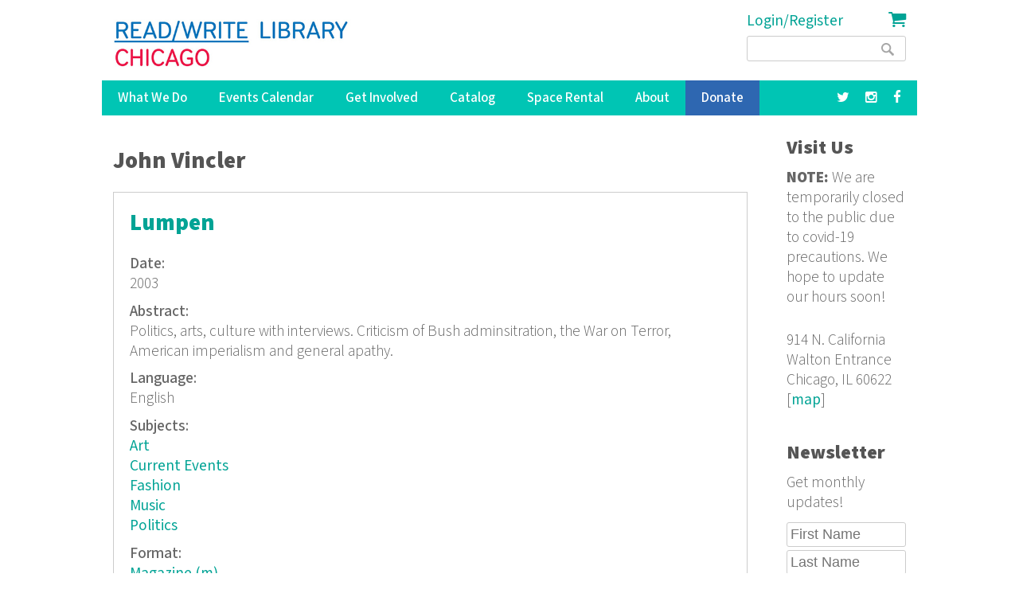

--- FILE ---
content_type: text/html; charset=utf-8
request_url: https://www.google.com/recaptcha/api2/anchor?ar=1&k=6LdaMAoUAAAAABhBslKX8KKtJjJ5W1SeyF8evt8J&co=aHR0cHM6Ly9yZWFkd3JpdGVsaWJyYXJ5Lm9yZzo0NDM.&hl=en&v=PoyoqOPhxBO7pBk68S4YbpHZ&size=compact&anchor-ms=20000&execute-ms=30000&cb=4gdf1wk1llog
body_size: 49411
content:
<!DOCTYPE HTML><html dir="ltr" lang="en"><head><meta http-equiv="Content-Type" content="text/html; charset=UTF-8">
<meta http-equiv="X-UA-Compatible" content="IE=edge">
<title>reCAPTCHA</title>
<style type="text/css">
/* cyrillic-ext */
@font-face {
  font-family: 'Roboto';
  font-style: normal;
  font-weight: 400;
  font-stretch: 100%;
  src: url(//fonts.gstatic.com/s/roboto/v48/KFO7CnqEu92Fr1ME7kSn66aGLdTylUAMa3GUBHMdazTgWw.woff2) format('woff2');
  unicode-range: U+0460-052F, U+1C80-1C8A, U+20B4, U+2DE0-2DFF, U+A640-A69F, U+FE2E-FE2F;
}
/* cyrillic */
@font-face {
  font-family: 'Roboto';
  font-style: normal;
  font-weight: 400;
  font-stretch: 100%;
  src: url(//fonts.gstatic.com/s/roboto/v48/KFO7CnqEu92Fr1ME7kSn66aGLdTylUAMa3iUBHMdazTgWw.woff2) format('woff2');
  unicode-range: U+0301, U+0400-045F, U+0490-0491, U+04B0-04B1, U+2116;
}
/* greek-ext */
@font-face {
  font-family: 'Roboto';
  font-style: normal;
  font-weight: 400;
  font-stretch: 100%;
  src: url(//fonts.gstatic.com/s/roboto/v48/KFO7CnqEu92Fr1ME7kSn66aGLdTylUAMa3CUBHMdazTgWw.woff2) format('woff2');
  unicode-range: U+1F00-1FFF;
}
/* greek */
@font-face {
  font-family: 'Roboto';
  font-style: normal;
  font-weight: 400;
  font-stretch: 100%;
  src: url(//fonts.gstatic.com/s/roboto/v48/KFO7CnqEu92Fr1ME7kSn66aGLdTylUAMa3-UBHMdazTgWw.woff2) format('woff2');
  unicode-range: U+0370-0377, U+037A-037F, U+0384-038A, U+038C, U+038E-03A1, U+03A3-03FF;
}
/* math */
@font-face {
  font-family: 'Roboto';
  font-style: normal;
  font-weight: 400;
  font-stretch: 100%;
  src: url(//fonts.gstatic.com/s/roboto/v48/KFO7CnqEu92Fr1ME7kSn66aGLdTylUAMawCUBHMdazTgWw.woff2) format('woff2');
  unicode-range: U+0302-0303, U+0305, U+0307-0308, U+0310, U+0312, U+0315, U+031A, U+0326-0327, U+032C, U+032F-0330, U+0332-0333, U+0338, U+033A, U+0346, U+034D, U+0391-03A1, U+03A3-03A9, U+03B1-03C9, U+03D1, U+03D5-03D6, U+03F0-03F1, U+03F4-03F5, U+2016-2017, U+2034-2038, U+203C, U+2040, U+2043, U+2047, U+2050, U+2057, U+205F, U+2070-2071, U+2074-208E, U+2090-209C, U+20D0-20DC, U+20E1, U+20E5-20EF, U+2100-2112, U+2114-2115, U+2117-2121, U+2123-214F, U+2190, U+2192, U+2194-21AE, U+21B0-21E5, U+21F1-21F2, U+21F4-2211, U+2213-2214, U+2216-22FF, U+2308-230B, U+2310, U+2319, U+231C-2321, U+2336-237A, U+237C, U+2395, U+239B-23B7, U+23D0, U+23DC-23E1, U+2474-2475, U+25AF, U+25B3, U+25B7, U+25BD, U+25C1, U+25CA, U+25CC, U+25FB, U+266D-266F, U+27C0-27FF, U+2900-2AFF, U+2B0E-2B11, U+2B30-2B4C, U+2BFE, U+3030, U+FF5B, U+FF5D, U+1D400-1D7FF, U+1EE00-1EEFF;
}
/* symbols */
@font-face {
  font-family: 'Roboto';
  font-style: normal;
  font-weight: 400;
  font-stretch: 100%;
  src: url(//fonts.gstatic.com/s/roboto/v48/KFO7CnqEu92Fr1ME7kSn66aGLdTylUAMaxKUBHMdazTgWw.woff2) format('woff2');
  unicode-range: U+0001-000C, U+000E-001F, U+007F-009F, U+20DD-20E0, U+20E2-20E4, U+2150-218F, U+2190, U+2192, U+2194-2199, U+21AF, U+21E6-21F0, U+21F3, U+2218-2219, U+2299, U+22C4-22C6, U+2300-243F, U+2440-244A, U+2460-24FF, U+25A0-27BF, U+2800-28FF, U+2921-2922, U+2981, U+29BF, U+29EB, U+2B00-2BFF, U+4DC0-4DFF, U+FFF9-FFFB, U+10140-1018E, U+10190-1019C, U+101A0, U+101D0-101FD, U+102E0-102FB, U+10E60-10E7E, U+1D2C0-1D2D3, U+1D2E0-1D37F, U+1F000-1F0FF, U+1F100-1F1AD, U+1F1E6-1F1FF, U+1F30D-1F30F, U+1F315, U+1F31C, U+1F31E, U+1F320-1F32C, U+1F336, U+1F378, U+1F37D, U+1F382, U+1F393-1F39F, U+1F3A7-1F3A8, U+1F3AC-1F3AF, U+1F3C2, U+1F3C4-1F3C6, U+1F3CA-1F3CE, U+1F3D4-1F3E0, U+1F3ED, U+1F3F1-1F3F3, U+1F3F5-1F3F7, U+1F408, U+1F415, U+1F41F, U+1F426, U+1F43F, U+1F441-1F442, U+1F444, U+1F446-1F449, U+1F44C-1F44E, U+1F453, U+1F46A, U+1F47D, U+1F4A3, U+1F4B0, U+1F4B3, U+1F4B9, U+1F4BB, U+1F4BF, U+1F4C8-1F4CB, U+1F4D6, U+1F4DA, U+1F4DF, U+1F4E3-1F4E6, U+1F4EA-1F4ED, U+1F4F7, U+1F4F9-1F4FB, U+1F4FD-1F4FE, U+1F503, U+1F507-1F50B, U+1F50D, U+1F512-1F513, U+1F53E-1F54A, U+1F54F-1F5FA, U+1F610, U+1F650-1F67F, U+1F687, U+1F68D, U+1F691, U+1F694, U+1F698, U+1F6AD, U+1F6B2, U+1F6B9-1F6BA, U+1F6BC, U+1F6C6-1F6CF, U+1F6D3-1F6D7, U+1F6E0-1F6EA, U+1F6F0-1F6F3, U+1F6F7-1F6FC, U+1F700-1F7FF, U+1F800-1F80B, U+1F810-1F847, U+1F850-1F859, U+1F860-1F887, U+1F890-1F8AD, U+1F8B0-1F8BB, U+1F8C0-1F8C1, U+1F900-1F90B, U+1F93B, U+1F946, U+1F984, U+1F996, U+1F9E9, U+1FA00-1FA6F, U+1FA70-1FA7C, U+1FA80-1FA89, U+1FA8F-1FAC6, U+1FACE-1FADC, U+1FADF-1FAE9, U+1FAF0-1FAF8, U+1FB00-1FBFF;
}
/* vietnamese */
@font-face {
  font-family: 'Roboto';
  font-style: normal;
  font-weight: 400;
  font-stretch: 100%;
  src: url(//fonts.gstatic.com/s/roboto/v48/KFO7CnqEu92Fr1ME7kSn66aGLdTylUAMa3OUBHMdazTgWw.woff2) format('woff2');
  unicode-range: U+0102-0103, U+0110-0111, U+0128-0129, U+0168-0169, U+01A0-01A1, U+01AF-01B0, U+0300-0301, U+0303-0304, U+0308-0309, U+0323, U+0329, U+1EA0-1EF9, U+20AB;
}
/* latin-ext */
@font-face {
  font-family: 'Roboto';
  font-style: normal;
  font-weight: 400;
  font-stretch: 100%;
  src: url(//fonts.gstatic.com/s/roboto/v48/KFO7CnqEu92Fr1ME7kSn66aGLdTylUAMa3KUBHMdazTgWw.woff2) format('woff2');
  unicode-range: U+0100-02BA, U+02BD-02C5, U+02C7-02CC, U+02CE-02D7, U+02DD-02FF, U+0304, U+0308, U+0329, U+1D00-1DBF, U+1E00-1E9F, U+1EF2-1EFF, U+2020, U+20A0-20AB, U+20AD-20C0, U+2113, U+2C60-2C7F, U+A720-A7FF;
}
/* latin */
@font-face {
  font-family: 'Roboto';
  font-style: normal;
  font-weight: 400;
  font-stretch: 100%;
  src: url(//fonts.gstatic.com/s/roboto/v48/KFO7CnqEu92Fr1ME7kSn66aGLdTylUAMa3yUBHMdazQ.woff2) format('woff2');
  unicode-range: U+0000-00FF, U+0131, U+0152-0153, U+02BB-02BC, U+02C6, U+02DA, U+02DC, U+0304, U+0308, U+0329, U+2000-206F, U+20AC, U+2122, U+2191, U+2193, U+2212, U+2215, U+FEFF, U+FFFD;
}
/* cyrillic-ext */
@font-face {
  font-family: 'Roboto';
  font-style: normal;
  font-weight: 500;
  font-stretch: 100%;
  src: url(//fonts.gstatic.com/s/roboto/v48/KFO7CnqEu92Fr1ME7kSn66aGLdTylUAMa3GUBHMdazTgWw.woff2) format('woff2');
  unicode-range: U+0460-052F, U+1C80-1C8A, U+20B4, U+2DE0-2DFF, U+A640-A69F, U+FE2E-FE2F;
}
/* cyrillic */
@font-face {
  font-family: 'Roboto';
  font-style: normal;
  font-weight: 500;
  font-stretch: 100%;
  src: url(//fonts.gstatic.com/s/roboto/v48/KFO7CnqEu92Fr1ME7kSn66aGLdTylUAMa3iUBHMdazTgWw.woff2) format('woff2');
  unicode-range: U+0301, U+0400-045F, U+0490-0491, U+04B0-04B1, U+2116;
}
/* greek-ext */
@font-face {
  font-family: 'Roboto';
  font-style: normal;
  font-weight: 500;
  font-stretch: 100%;
  src: url(//fonts.gstatic.com/s/roboto/v48/KFO7CnqEu92Fr1ME7kSn66aGLdTylUAMa3CUBHMdazTgWw.woff2) format('woff2');
  unicode-range: U+1F00-1FFF;
}
/* greek */
@font-face {
  font-family: 'Roboto';
  font-style: normal;
  font-weight: 500;
  font-stretch: 100%;
  src: url(//fonts.gstatic.com/s/roboto/v48/KFO7CnqEu92Fr1ME7kSn66aGLdTylUAMa3-UBHMdazTgWw.woff2) format('woff2');
  unicode-range: U+0370-0377, U+037A-037F, U+0384-038A, U+038C, U+038E-03A1, U+03A3-03FF;
}
/* math */
@font-face {
  font-family: 'Roboto';
  font-style: normal;
  font-weight: 500;
  font-stretch: 100%;
  src: url(//fonts.gstatic.com/s/roboto/v48/KFO7CnqEu92Fr1ME7kSn66aGLdTylUAMawCUBHMdazTgWw.woff2) format('woff2');
  unicode-range: U+0302-0303, U+0305, U+0307-0308, U+0310, U+0312, U+0315, U+031A, U+0326-0327, U+032C, U+032F-0330, U+0332-0333, U+0338, U+033A, U+0346, U+034D, U+0391-03A1, U+03A3-03A9, U+03B1-03C9, U+03D1, U+03D5-03D6, U+03F0-03F1, U+03F4-03F5, U+2016-2017, U+2034-2038, U+203C, U+2040, U+2043, U+2047, U+2050, U+2057, U+205F, U+2070-2071, U+2074-208E, U+2090-209C, U+20D0-20DC, U+20E1, U+20E5-20EF, U+2100-2112, U+2114-2115, U+2117-2121, U+2123-214F, U+2190, U+2192, U+2194-21AE, U+21B0-21E5, U+21F1-21F2, U+21F4-2211, U+2213-2214, U+2216-22FF, U+2308-230B, U+2310, U+2319, U+231C-2321, U+2336-237A, U+237C, U+2395, U+239B-23B7, U+23D0, U+23DC-23E1, U+2474-2475, U+25AF, U+25B3, U+25B7, U+25BD, U+25C1, U+25CA, U+25CC, U+25FB, U+266D-266F, U+27C0-27FF, U+2900-2AFF, U+2B0E-2B11, U+2B30-2B4C, U+2BFE, U+3030, U+FF5B, U+FF5D, U+1D400-1D7FF, U+1EE00-1EEFF;
}
/* symbols */
@font-face {
  font-family: 'Roboto';
  font-style: normal;
  font-weight: 500;
  font-stretch: 100%;
  src: url(//fonts.gstatic.com/s/roboto/v48/KFO7CnqEu92Fr1ME7kSn66aGLdTylUAMaxKUBHMdazTgWw.woff2) format('woff2');
  unicode-range: U+0001-000C, U+000E-001F, U+007F-009F, U+20DD-20E0, U+20E2-20E4, U+2150-218F, U+2190, U+2192, U+2194-2199, U+21AF, U+21E6-21F0, U+21F3, U+2218-2219, U+2299, U+22C4-22C6, U+2300-243F, U+2440-244A, U+2460-24FF, U+25A0-27BF, U+2800-28FF, U+2921-2922, U+2981, U+29BF, U+29EB, U+2B00-2BFF, U+4DC0-4DFF, U+FFF9-FFFB, U+10140-1018E, U+10190-1019C, U+101A0, U+101D0-101FD, U+102E0-102FB, U+10E60-10E7E, U+1D2C0-1D2D3, U+1D2E0-1D37F, U+1F000-1F0FF, U+1F100-1F1AD, U+1F1E6-1F1FF, U+1F30D-1F30F, U+1F315, U+1F31C, U+1F31E, U+1F320-1F32C, U+1F336, U+1F378, U+1F37D, U+1F382, U+1F393-1F39F, U+1F3A7-1F3A8, U+1F3AC-1F3AF, U+1F3C2, U+1F3C4-1F3C6, U+1F3CA-1F3CE, U+1F3D4-1F3E0, U+1F3ED, U+1F3F1-1F3F3, U+1F3F5-1F3F7, U+1F408, U+1F415, U+1F41F, U+1F426, U+1F43F, U+1F441-1F442, U+1F444, U+1F446-1F449, U+1F44C-1F44E, U+1F453, U+1F46A, U+1F47D, U+1F4A3, U+1F4B0, U+1F4B3, U+1F4B9, U+1F4BB, U+1F4BF, U+1F4C8-1F4CB, U+1F4D6, U+1F4DA, U+1F4DF, U+1F4E3-1F4E6, U+1F4EA-1F4ED, U+1F4F7, U+1F4F9-1F4FB, U+1F4FD-1F4FE, U+1F503, U+1F507-1F50B, U+1F50D, U+1F512-1F513, U+1F53E-1F54A, U+1F54F-1F5FA, U+1F610, U+1F650-1F67F, U+1F687, U+1F68D, U+1F691, U+1F694, U+1F698, U+1F6AD, U+1F6B2, U+1F6B9-1F6BA, U+1F6BC, U+1F6C6-1F6CF, U+1F6D3-1F6D7, U+1F6E0-1F6EA, U+1F6F0-1F6F3, U+1F6F7-1F6FC, U+1F700-1F7FF, U+1F800-1F80B, U+1F810-1F847, U+1F850-1F859, U+1F860-1F887, U+1F890-1F8AD, U+1F8B0-1F8BB, U+1F8C0-1F8C1, U+1F900-1F90B, U+1F93B, U+1F946, U+1F984, U+1F996, U+1F9E9, U+1FA00-1FA6F, U+1FA70-1FA7C, U+1FA80-1FA89, U+1FA8F-1FAC6, U+1FACE-1FADC, U+1FADF-1FAE9, U+1FAF0-1FAF8, U+1FB00-1FBFF;
}
/* vietnamese */
@font-face {
  font-family: 'Roboto';
  font-style: normal;
  font-weight: 500;
  font-stretch: 100%;
  src: url(//fonts.gstatic.com/s/roboto/v48/KFO7CnqEu92Fr1ME7kSn66aGLdTylUAMa3OUBHMdazTgWw.woff2) format('woff2');
  unicode-range: U+0102-0103, U+0110-0111, U+0128-0129, U+0168-0169, U+01A0-01A1, U+01AF-01B0, U+0300-0301, U+0303-0304, U+0308-0309, U+0323, U+0329, U+1EA0-1EF9, U+20AB;
}
/* latin-ext */
@font-face {
  font-family: 'Roboto';
  font-style: normal;
  font-weight: 500;
  font-stretch: 100%;
  src: url(//fonts.gstatic.com/s/roboto/v48/KFO7CnqEu92Fr1ME7kSn66aGLdTylUAMa3KUBHMdazTgWw.woff2) format('woff2');
  unicode-range: U+0100-02BA, U+02BD-02C5, U+02C7-02CC, U+02CE-02D7, U+02DD-02FF, U+0304, U+0308, U+0329, U+1D00-1DBF, U+1E00-1E9F, U+1EF2-1EFF, U+2020, U+20A0-20AB, U+20AD-20C0, U+2113, U+2C60-2C7F, U+A720-A7FF;
}
/* latin */
@font-face {
  font-family: 'Roboto';
  font-style: normal;
  font-weight: 500;
  font-stretch: 100%;
  src: url(//fonts.gstatic.com/s/roboto/v48/KFO7CnqEu92Fr1ME7kSn66aGLdTylUAMa3yUBHMdazQ.woff2) format('woff2');
  unicode-range: U+0000-00FF, U+0131, U+0152-0153, U+02BB-02BC, U+02C6, U+02DA, U+02DC, U+0304, U+0308, U+0329, U+2000-206F, U+20AC, U+2122, U+2191, U+2193, U+2212, U+2215, U+FEFF, U+FFFD;
}
/* cyrillic-ext */
@font-face {
  font-family: 'Roboto';
  font-style: normal;
  font-weight: 900;
  font-stretch: 100%;
  src: url(//fonts.gstatic.com/s/roboto/v48/KFO7CnqEu92Fr1ME7kSn66aGLdTylUAMa3GUBHMdazTgWw.woff2) format('woff2');
  unicode-range: U+0460-052F, U+1C80-1C8A, U+20B4, U+2DE0-2DFF, U+A640-A69F, U+FE2E-FE2F;
}
/* cyrillic */
@font-face {
  font-family: 'Roboto';
  font-style: normal;
  font-weight: 900;
  font-stretch: 100%;
  src: url(//fonts.gstatic.com/s/roboto/v48/KFO7CnqEu92Fr1ME7kSn66aGLdTylUAMa3iUBHMdazTgWw.woff2) format('woff2');
  unicode-range: U+0301, U+0400-045F, U+0490-0491, U+04B0-04B1, U+2116;
}
/* greek-ext */
@font-face {
  font-family: 'Roboto';
  font-style: normal;
  font-weight: 900;
  font-stretch: 100%;
  src: url(//fonts.gstatic.com/s/roboto/v48/KFO7CnqEu92Fr1ME7kSn66aGLdTylUAMa3CUBHMdazTgWw.woff2) format('woff2');
  unicode-range: U+1F00-1FFF;
}
/* greek */
@font-face {
  font-family: 'Roboto';
  font-style: normal;
  font-weight: 900;
  font-stretch: 100%;
  src: url(//fonts.gstatic.com/s/roboto/v48/KFO7CnqEu92Fr1ME7kSn66aGLdTylUAMa3-UBHMdazTgWw.woff2) format('woff2');
  unicode-range: U+0370-0377, U+037A-037F, U+0384-038A, U+038C, U+038E-03A1, U+03A3-03FF;
}
/* math */
@font-face {
  font-family: 'Roboto';
  font-style: normal;
  font-weight: 900;
  font-stretch: 100%;
  src: url(//fonts.gstatic.com/s/roboto/v48/KFO7CnqEu92Fr1ME7kSn66aGLdTylUAMawCUBHMdazTgWw.woff2) format('woff2');
  unicode-range: U+0302-0303, U+0305, U+0307-0308, U+0310, U+0312, U+0315, U+031A, U+0326-0327, U+032C, U+032F-0330, U+0332-0333, U+0338, U+033A, U+0346, U+034D, U+0391-03A1, U+03A3-03A9, U+03B1-03C9, U+03D1, U+03D5-03D6, U+03F0-03F1, U+03F4-03F5, U+2016-2017, U+2034-2038, U+203C, U+2040, U+2043, U+2047, U+2050, U+2057, U+205F, U+2070-2071, U+2074-208E, U+2090-209C, U+20D0-20DC, U+20E1, U+20E5-20EF, U+2100-2112, U+2114-2115, U+2117-2121, U+2123-214F, U+2190, U+2192, U+2194-21AE, U+21B0-21E5, U+21F1-21F2, U+21F4-2211, U+2213-2214, U+2216-22FF, U+2308-230B, U+2310, U+2319, U+231C-2321, U+2336-237A, U+237C, U+2395, U+239B-23B7, U+23D0, U+23DC-23E1, U+2474-2475, U+25AF, U+25B3, U+25B7, U+25BD, U+25C1, U+25CA, U+25CC, U+25FB, U+266D-266F, U+27C0-27FF, U+2900-2AFF, U+2B0E-2B11, U+2B30-2B4C, U+2BFE, U+3030, U+FF5B, U+FF5D, U+1D400-1D7FF, U+1EE00-1EEFF;
}
/* symbols */
@font-face {
  font-family: 'Roboto';
  font-style: normal;
  font-weight: 900;
  font-stretch: 100%;
  src: url(//fonts.gstatic.com/s/roboto/v48/KFO7CnqEu92Fr1ME7kSn66aGLdTylUAMaxKUBHMdazTgWw.woff2) format('woff2');
  unicode-range: U+0001-000C, U+000E-001F, U+007F-009F, U+20DD-20E0, U+20E2-20E4, U+2150-218F, U+2190, U+2192, U+2194-2199, U+21AF, U+21E6-21F0, U+21F3, U+2218-2219, U+2299, U+22C4-22C6, U+2300-243F, U+2440-244A, U+2460-24FF, U+25A0-27BF, U+2800-28FF, U+2921-2922, U+2981, U+29BF, U+29EB, U+2B00-2BFF, U+4DC0-4DFF, U+FFF9-FFFB, U+10140-1018E, U+10190-1019C, U+101A0, U+101D0-101FD, U+102E0-102FB, U+10E60-10E7E, U+1D2C0-1D2D3, U+1D2E0-1D37F, U+1F000-1F0FF, U+1F100-1F1AD, U+1F1E6-1F1FF, U+1F30D-1F30F, U+1F315, U+1F31C, U+1F31E, U+1F320-1F32C, U+1F336, U+1F378, U+1F37D, U+1F382, U+1F393-1F39F, U+1F3A7-1F3A8, U+1F3AC-1F3AF, U+1F3C2, U+1F3C4-1F3C6, U+1F3CA-1F3CE, U+1F3D4-1F3E0, U+1F3ED, U+1F3F1-1F3F3, U+1F3F5-1F3F7, U+1F408, U+1F415, U+1F41F, U+1F426, U+1F43F, U+1F441-1F442, U+1F444, U+1F446-1F449, U+1F44C-1F44E, U+1F453, U+1F46A, U+1F47D, U+1F4A3, U+1F4B0, U+1F4B3, U+1F4B9, U+1F4BB, U+1F4BF, U+1F4C8-1F4CB, U+1F4D6, U+1F4DA, U+1F4DF, U+1F4E3-1F4E6, U+1F4EA-1F4ED, U+1F4F7, U+1F4F9-1F4FB, U+1F4FD-1F4FE, U+1F503, U+1F507-1F50B, U+1F50D, U+1F512-1F513, U+1F53E-1F54A, U+1F54F-1F5FA, U+1F610, U+1F650-1F67F, U+1F687, U+1F68D, U+1F691, U+1F694, U+1F698, U+1F6AD, U+1F6B2, U+1F6B9-1F6BA, U+1F6BC, U+1F6C6-1F6CF, U+1F6D3-1F6D7, U+1F6E0-1F6EA, U+1F6F0-1F6F3, U+1F6F7-1F6FC, U+1F700-1F7FF, U+1F800-1F80B, U+1F810-1F847, U+1F850-1F859, U+1F860-1F887, U+1F890-1F8AD, U+1F8B0-1F8BB, U+1F8C0-1F8C1, U+1F900-1F90B, U+1F93B, U+1F946, U+1F984, U+1F996, U+1F9E9, U+1FA00-1FA6F, U+1FA70-1FA7C, U+1FA80-1FA89, U+1FA8F-1FAC6, U+1FACE-1FADC, U+1FADF-1FAE9, U+1FAF0-1FAF8, U+1FB00-1FBFF;
}
/* vietnamese */
@font-face {
  font-family: 'Roboto';
  font-style: normal;
  font-weight: 900;
  font-stretch: 100%;
  src: url(//fonts.gstatic.com/s/roboto/v48/KFO7CnqEu92Fr1ME7kSn66aGLdTylUAMa3OUBHMdazTgWw.woff2) format('woff2');
  unicode-range: U+0102-0103, U+0110-0111, U+0128-0129, U+0168-0169, U+01A0-01A1, U+01AF-01B0, U+0300-0301, U+0303-0304, U+0308-0309, U+0323, U+0329, U+1EA0-1EF9, U+20AB;
}
/* latin-ext */
@font-face {
  font-family: 'Roboto';
  font-style: normal;
  font-weight: 900;
  font-stretch: 100%;
  src: url(//fonts.gstatic.com/s/roboto/v48/KFO7CnqEu92Fr1ME7kSn66aGLdTylUAMa3KUBHMdazTgWw.woff2) format('woff2');
  unicode-range: U+0100-02BA, U+02BD-02C5, U+02C7-02CC, U+02CE-02D7, U+02DD-02FF, U+0304, U+0308, U+0329, U+1D00-1DBF, U+1E00-1E9F, U+1EF2-1EFF, U+2020, U+20A0-20AB, U+20AD-20C0, U+2113, U+2C60-2C7F, U+A720-A7FF;
}
/* latin */
@font-face {
  font-family: 'Roboto';
  font-style: normal;
  font-weight: 900;
  font-stretch: 100%;
  src: url(//fonts.gstatic.com/s/roboto/v48/KFO7CnqEu92Fr1ME7kSn66aGLdTylUAMa3yUBHMdazQ.woff2) format('woff2');
  unicode-range: U+0000-00FF, U+0131, U+0152-0153, U+02BB-02BC, U+02C6, U+02DA, U+02DC, U+0304, U+0308, U+0329, U+2000-206F, U+20AC, U+2122, U+2191, U+2193, U+2212, U+2215, U+FEFF, U+FFFD;
}

</style>
<link rel="stylesheet" type="text/css" href="https://www.gstatic.com/recaptcha/releases/PoyoqOPhxBO7pBk68S4YbpHZ/styles__ltr.css">
<script nonce="mFMrC1-8sRDh_R7xZ4sFLQ" type="text/javascript">window['__recaptcha_api'] = 'https://www.google.com/recaptcha/api2/';</script>
<script type="text/javascript" src="https://www.gstatic.com/recaptcha/releases/PoyoqOPhxBO7pBk68S4YbpHZ/recaptcha__en.js" nonce="mFMrC1-8sRDh_R7xZ4sFLQ">
      
    </script></head>
<body><div id="rc-anchor-alert" class="rc-anchor-alert"></div>
<input type="hidden" id="recaptcha-token" value="[base64]">
<script type="text/javascript" nonce="mFMrC1-8sRDh_R7xZ4sFLQ">
      recaptcha.anchor.Main.init("[\x22ainput\x22,[\x22bgdata\x22,\x22\x22,\[base64]/[base64]/MjU1Ong/[base64]/[base64]/[base64]/[base64]/[base64]/[base64]/[base64]/[base64]/[base64]/[base64]/[base64]/[base64]/[base64]/[base64]/[base64]\\u003d\x22,\[base64]\\u003d\x22,\x22w6nChsKAI07DpRJrXSXCpADDp8KpwrXCujjCisKfw6fCgW/[base64]/DrTZoD8K4KAHCiQXDvsO8w7DCoxo1d1TChFHDmMO5BsKWw7LDoirChF7ChghMw5DCq8K8c1bCmzMFYw3DiMObVsK1BlXDmSHDmsK7XcKwFsORw5LDrlUPw6bDtsK5Njkkw5DDmzbDpmVqwrlXwqLDtH9uMwjCtijCkjkkNHLDnR/DklvCjAPDhAUxMxhLHETDiQ8/AXo2w5tIdcOJUFcZT2PDo11twp5vQ8OwRMOAQXhUecOewpDCiXBweMKvaMOLYcOww40nw61Zw4zCnHYiwol7woPDjTHCvMOCAm7CtQ0hw7DCgMORw7x/[base64]/[base64]/[base64]/DsjLCrw3DtXoHREF0M8KYeHbCgSTDvFzDocOLJcOlJsOYwrMRZEnDo8OHwpzDjMKOKcKewpR2wpXDuGjCsz5sAGghwrjDicOjw5/Cr8KpwokIw79AHcKrKFvDr8KWwrofwqbCvUPCq31lw67DsnJhSMOgw4zCk2plwqI7AsKAw6pRBwNMSRVGfcK9MkkGcMOBwqgUYl5Lw7p+wrLDlcK1asOaw6DDiRHDksKLK8Kfwo49VsKhw7gYwokRc8Otd8OaVzDCq0bDvB/CnMKjUMOkwpAJUcKcw5EydcKwN8OZSw7DgcOBKS/[base64]/CuTgGNcOzSsKqwqfCvzhTDx7ClcOmWg/DnCYnKMKfw6nDmcOAMFfDr1nDgsK5N8OUXj3DvMKfbMOewpDCoEdOw6/DvsKZfcKoYMKSwpDDpCtLXEfDkAPCrwh0w6Jaw4TCu8K2WcKQZsKdw597JGxswp7Cq8KkwqfCpcOkwqE9PRpZJcOQKcO0wp9YfxdfwqB4w77DvMKew5E1wpbDhTpnwrTCgXMWwo3Dk8KYAijDr8O9w4FUw7fDn2/[base64]/[base64]/DgnTDgHjDrxnDvMKULGfDtBrCqSPDiD9wwrVbwq9mwpLDhxUhworCh3lPw4nDszzCnWnCsT7DgsKww6kZw4HDpsKmOhzChHTDtyRoJ1DDncOyw6jClcOvH8Kuw5c3wrTDlhYRw7PCgn5TZMKAw6/ClsKEMcK+wqQcwqnDvMOEF8K6wp3CrBXCmcO5AlRrIzBew7bCgBrCisKdwp54w6/Cm8KJwoXClcKOw4UTHCgQwoIowo8uNhQyGMK3AGzChzF1dcOewro5w6RPw4HCl0LCrcKgFF/DncOJwpxsw7puLsOvwr/CsVRYJ8KywpBpQnnCighWw6bDlyHCk8KDC8KaV8KMQsOZwrUPwo/CvMKzIMKLwqnDr8ORC2gnwqgDwpDDgMO5YcOtwqVrwr3DtcKKwqZmXwLCsMK0WMOaLMOcUmBlw4N9XkkbwpnChMKHwoRLbsKeLsOsKcKlwqDDsVTClxxzwoHDrcOuw5TCq3rCi2gYwpZ2SH/CmSJ1XsOzw4lRw6HDu8OKYBIvJ8OKEsOJwrXDn8KhwpbCgsO2KTjDv8OOQMK6w7DDmzrCncKHPGRVw5ASwpPDq8KIwrAuAcKQbEjDrMKVw7DCrh/[base64]/Dny/[base64]/DhMOZwog/GMO3MUdCw49wOsKIw4ICJsOnw58Ow6zDokjDh8OWTsOFTcOAQcKEb8K3GsOPw7Y2QgrDiU3CtiQTwpl3wqkAIlIaT8KuF8O0P8ODWMOiSMOIwonCuXvCvcKmwq88DcOhKcKdwoR+MsK7WMKrw6/Ds0NLwoQSXGTDhMK0fsKKCsO7wpEEwqLDrcONYitIYsOFccOna8KmFCJCN8KVw6bCiSrDsMOBwpggF8KRZwYvacOIwpTChMOnT8Oyw6gUCcOVw4oJfU3ClF/[base64]/DozwNZVUrCMOOFnTCgsOOw5YuEsO4wqQSC04+w5rDncOlwoLDtcOCMsKqw58Pe8KBwr7DjjjDvMKaV8Kww4o0w6vDoiYrczrCjMKEGmp3GMKKKDtOTxDCsC/Dk8Ozw6XDiDEUIx03aQDClcOlbsKIeDgXwo0KNsOpwqtgBsOKSMOowr5sA2FnwqjDrsOEYhfDhsKFw49YwpbDvsOxw4DCrV/DnsOBwqNGdsKeVETCv8OKw6vDjQBZL8OIw5BxwqjCristw7fDjcKRw6bDuMKLw6gew77CusOKwrdiHxF8DUglQgvCrghCEHYmSSsMwpsfw6tsT8Ojw5kiETjDh8O+EcKIwqgZw7M+w6fCocKsPypDDXPDmFUAwoPDkwwgw4fDsMO5dcKaMTHDncONYX/[base64]/fcKUMMOwNsKBwpIbEWNyw77CksKhAsK5wqLCvMOYe1VLb8KUwqTDiMKVw63CuMKLH0DCgsO6w7HCsn3CpSfDmFY3egvDv8Okw5QsK8K9w4J4MsOwRcOKwrEET2jCnB/Cl0TDkXfDlcOVWALDnwAcw5zDkTrCocO5KHBdw7rCl8OJw48lw6dZClRJLzxhI8OMw6pqwq9Lw7/[base64]/DDsNw6lkNCpzC8KBwoXCt8KcUMKyw4nDn2kfw64EwpvCiRvDmcKVwpsowqvDiRfDqzbDhl1UXMOfO0jCulbDii3Ck8OUw7prw4DDm8OKEg3Dlydkw5ZGW8OfOVnDoncEWG/DmcKITVQawoU4w5dhwoNWwoxMZsKbC8Okw6I1wpUpA8K1L8OrwqtMwqLDiX54w59Yw4zDgsOnw43CrlU4w4jCicOJfsKFw4vCvsKKw5tlUGpuKMKPEcORLFNQw5YUIMK3wp/DnyhpWwfCp8O7woxZcMOnZAbDqMONTnBUwrNpw6jDk1fChHVOCRjCo8KgNMKYwrUIcAZcLQMGT8KXw71ZEsKFMcKbb2JZw5bDu8KOwq8iRT7DrRrCpcKOazR3Q8OtHDXCnSbCqn8oEiczwqvDtMKswp/CsSDDscOVwp91EMKdw7rChBjCgcKRbcKew7cZBcKtwrLDjU/DnjLCu8KwwrzCo0DDosOgfcOAw4HCsUMOJMKfwp15TMOCXTJpY8K1w7Q2wrd1w5jDkmcqwoTDmXprdno5AsKIGSQ8TFzDsXJYSTdwJTMMRirDmT7Dmw/CgizCmsKEMkjDkA3CsFZBw5PDtz8gwqFpw4zDnn/Dh0FFdxDCg0wSw5fCmWzDs8KFUEbDsEJ+wppEb1nCkMK4w59Tw7vCnlVyCBlKwp4ZUMKOBkPCtMK1w5kdXMODOMOiwolZw6lNwqZEwrTCosKoeALCjhbCk8O8asK3w4ENw6bCucKGwqnDvgnDg0XDqT0+McKdwrU8wpgWw4xfW8OAV8O8wrHDqsO/QEzCoW/DicOtw6TCniXDssKEwoQGwpthwqMswpwQc8OZRlTCiMOzVXlZMsKjwrJZZG0Dw4Exw7PDim9cRsOcwq0+w6phF8OWV8Krw4rDnMKcTGHCvT7CvW7DmMKiA8KIwpw7On/[base64]/DrlLCkcKyw4PDhsKDw63Dn8OHw7NCwqTClyvDhixFwqPDjRLDn8ODQFwcdivDpAbCvW0MB1VIw4LCmcKUwqDDlcKeMsOvXjs0w716w59Xw5HDvcKcw75IFsO8ZVo1KsOOw5U/w6gSPgVrw4FBVcOUw5g0wr7CvsK3w4E2woLDp8OCZMOTI8K9RcKgw4jDpMObwqZ5SzQCMWIpCMKGw6bDncKswpbCjMOzw45owps8G0sFVxrCkwN5w6kgO8OewprCmwnCm8KZQj3CpMKnwqvDk8KseMO0w4/CtsKyw4PCoBLCoVoawrnCocOtwr0Dw4E3w4nCkcK8w5wUC8KjdsOUTcK+wo/DiXsKAGIiw6rDphsVwofCvsOyw55nLMOXw75/w6HChMK+wr92woAkaxl7DMOUw7FRwp04SnnDtMOaBSc6wqgNNQzDiMO3w55vJcKawp7DlGUhwphsw6nCuErDsXlGw5nDhxhuNmZpH1BvQMKBwow6wox1f8O3wqggwq8bfEfCusKWw4ddw5hkJcONw6/[base64]/ClDwRbMO6KcK3c8K/eMKyw6jCsMOdw4/CoMKUOcONX8Ohw6HCh1g0wpzDpxfDiMOvVmbCskgJGMOnQsOIwqXCjAcqZMKCBcOYwrpPbsOYfEc0QQzCtgRNwrbCvsKgwq5MwrgGfnhjG3vCumvDpMO/w4cpWC5zw6nDpA/DgQNcZylBaMOXwr1WDA1eFcOOw7XDoMOyU8Kqw5lfBEkhPMO3w7cFIcKlw7jDosO5KsOJNA5QwqbCkXXDosK0Og3DscOBUlZyw7zDqWLCvmLDl0M/wqVBwrgOw4RjwrfChAXCoy3Di1Biw7g/[base64]/Ch3Z6w4FSw4nChMKjOMOpPl/CrcOjwp10w7XCgcOew5zDh3kcw5DCjsO/[base64]/DlT10ZABYw4zCmcO5wqQfw5nCj17DrirCgHtBwrfCpUfChEbCp1RZw5AEJSoDwqrCnx3Cm8OBw6TCjjDDsMOCP8OWP8KxwpAKQWdYwrh8wrokeEzDtG3DkV7DkzPCqxfCoMK1M8OJw5Yrw43DtUDDl8K3wo5ywonDhcOBDnJQCcO6LsKcwrsbwq8Nw7JiMQ/DowbDlsKIcDnCpMK6TUlNw6dDW8Krw7ILw41mPmw6w4fDvzbDjDnDscO1LMOER0jDtTl+cMORw7/DisOHwrHChhNKLgPDu0TCk8Ogw53DrArCr3nCoMKJWSTDjD3DlULDvTnDkkzDgMKawrUwRMKUU1PCnFpZDGTChcKowosqwq0uJ8OYwot9w5jCm8O3w40lwpDDi8Kqw5bCml7DkxsAwqjDqxfCkwJBUAFqLUNBwqw/YcOywpxmw6lUwp7DrlTCt3BSJzJgw4rClMOaIQU+wovDm8K1wpPCh8OVfCnDscKkEWjCvzXDhmvDusOLw53CiwdawpgGVB92GMKKIXTDhWcuRmbDrMKiwpbClMKWfjrDjsO7w4gtOsKbw7rCpsO8wrjCusOqKcOGwq8Jw481wrfDicO1wrrDpMK/wpXDu8K2wpbCp2loLDbCr8OWV8K0K0luwqwiwr/CgcOIw5XDijDClMKCwoLDmyBVKBAWOA7DpFbDj8OYw4U+wo0fF8OOwrLCqcOCw4kAw4ZEw4w0wqNiwopKIMOSJcKdIsO+UsKkw5kZDsOqdsOOwoXDoRXCk8OxK1fCrMOiw7s2wpl8fWJUXwvCnGFDwq/CjMOgWGEEwqfCmXTDsC5XUMKXWV1baCM5F8KcJmx0AsKGHsORVh/CncOXeSLDtMKpwqgOS3XCl8O/wr7Dh1XCtGXDmHINw4rCmMKMccOdXcKIImHDiMObPcOrwqfCo0nCoTV9wqzCu8Kkw4XCg3TCmQTDmsO+KMKSAGlJN8KTw6jDosKfwpk8w7DDocOmJsOmw7BzwolGcS/DqMK0w68+XQd0wptAET3CryzCij3CmzF2w7IUFMKBwp7Dvg5IwqE3FXrDqXnCqsKxNRJOw4AwF8K0wo81B8KZw7AcRGPCr3TCvwV5w63Cq8KVwq0dwoR1NRrDrMKBw77DihJywqTCpj3Dt8OCC1V/w59eAsOAw6VzIcOBacKBBcKRw6zCvMKPwosiBsKKw7sZAT7CvwIVZ27DlSQWVsK/MsKxM3Qwwotfwo/[base64]/DiTp/KcOiLsODw7cYeg02EsOnwpPCqxUdZcKfw51zO8OuP8O0woANwoJ+wrMGw4HCtFHCh8OOO8KUTcOxRQPDlsKWw6dKEl3CgC18wokXw7/Co083w5QVeVNoNEvDkRY1BcOUJMKbw6l2EcO2w77CmcKZwocHOgTChMKaw4zDn8KdSsKoHwpmbWZkw7daw6Ivw78hwpfCpEXDv8KIw4kUw6VfKcO5aAjCmm8PwofDhsOew4nChzHCnVg+e8K2fMOeAcOjdMKXLE/Cgg8INy4SeGbDlkp5wozCiMOyXMK5w64sZ8OFKcK+LMKeUXNdTyNyASHDtl4ewr9ww4fDg1h0U8Ozw5fDusOJJsK1w5ZtX0AUO8ODwrTCgAjDkCDCicOPQVISwpQTwqg0KsO2KG3CrcOqw7TDgjDClxgnw4LDnB7CljzCpQASwqrDl8K/w7oAwqg4dsOWB2TCtsKlL8Ovwp3DizIewp7CvcKpDy0+RcOvJzkyT8ODfkrDl8KLw4LDj2VOBkoBw4PCosOEw4R1woPDpVfCqwo7w7PCugJNwrgUbmUob1zCosKMwozCtMKOwqRsGiPCungNwptXH8OWYsK7wpTCiAUIcCHCnmHDt3EIw5w0w7/DmClibktAKsOOw75fw4tewoIJw7vDsRjCggvCoMK2wrjDsFYHW8KRwrfDsy0mYMOHwpjDscKLw5vCt3/[base64]/[base64]/DkBHDgRwjwobCp8KdD8OkPsKOw5FqEsKUw4I4wpXCl8KCfDEifcONDsKywpfDgmAkw78uwqjCvUHCmUtxD8KLwqM0wrsVKWDDlsOYTXzDlnJ/ZsKjNiPDl2zCnSbChQNWZ8KKbMKmwqjDo8Kiw7LDiMKWasK9w7LCjBrDmUjDmQtEw6E7w45Mw4lvP8OTwpLDi8O1WsOrwpbDmy3Ck8KgUsODw43Ch8Ojw6LDmcKqw6B/wrgSw7NBWALCoATDumQrUMOWD8OdYsO8w4LCnho/[base64]/w6jDq8KKw7BRCAfCrsOOCjYTfCfDuMODw7vCpsK8GUgGMsOlBcOKwrsjwrsDclHDosOowrEQwrLCvV/DmFvDo8KRYMK4Wg0cL8KDwrBZwqzCgyvCjsOmI8OEe0fCkcKpUMKrwokuBylFF0RWG8Ooe1bDrcKUe8Okw7HCqcKwFsOfw6N/wojCmsKlw4g7w5cbIsO0MQxew6xDW8Oyw4xNwqQzw6bDncKOwrnCghLClsKAV8KcLllUdQZZFMOKWsOnw54Ew5fDqcKFw6PCsMK0w6fDhnNTZT0ENhNVdy9rw7bCn8KnNMOSdR/CtnzDksOdwo3CoxDDpcKdw5JxFj3CmxdRw5MEEcOiw44uwo5KCmbDjcOdCMORwqBwYy0Hw5fCosOVPSzCmcO7w7PDoXPDvMKnHnNKw69Mw7lBd8OkwqsGQlvCm0VlwqgCGMOJY1vDoDbCum/DkkF+DMKuLsOQWsODH8O3VcO3w7YLHVV3Fj3CoMODXzXDosKtw6/Dvh3Dn8OVw6BidwjDnGDCpndhwqccVsKyG8OqwpNscXY/Q8KRwopQFMOtfR3DrHrDgSV8Um06WsOnwpR6csOqwqB/wrVsw5jCp1Nyw51eWxnDr8OwQ8OXJCLDkBdjKmPDmUrCgMOJf8OZbDgnbV/DucOgwqvDjT3CgSQfwpLCpmXCuMKTw6rDq8O0PcOww6HCscKLYgw6P8KQw4DDn3t0w5PDiFrDqMKybgbCtmNjWzwTw7/CiwjClsOmwo3CiUJbwqwCw5lVwoM9VGfDsQ/DjMKaw7nCqMK0BMKKHzs9Y2vDj8OXJz/DmXk1w5/CoFxEw7IdOUZ4RQpTwr/[base64]/DnFHCkl7Cj1rDmCwUwo9CRsK7w5bDhsOvwoZMfRTCm1d/HWDDp8OYIcK0VD1kw5UqQ8K5bMOFwpzDjcOETDLCk8KDwpHDjXd6wpHDusKdGcOKQMKfQgTCicKrTcOkShckw7Ujw6zCpcOWIsOCZsOYwrrCuXTCu0pZw6HDjD7CqH5owqzDuwgKw4gJbk0RwqUHwrpIKHnDty/[base64]/CqETCty7DgS7Cmg8kw5nDkmFQXzkeasKcSRgZZCfCicKVTnkXZcOPPcONwp4vwrlibcKDQlE6wrrCssKyEyHDtcKRDcK3w6xIwqUPfyAGwqDCnz3DhzY6w5tmw7ETCMOzwqRGcg/[base64]/Sy0AN8KNWmjDg8OtwrnCv8KXwrBnw7Iow7DDjhLCjmMvQsKxFC0Eai3CgMOdGz3Do8KKwqjCph4EOgDCncOqw6AILcOYwocXwohxBsOSSEt4PMOawqhte0I/woAiaMKwwq0EwpUmFsOyW0nCi8OHw4o3w7XCvMOyPsKswpZAccKeanLCpFzCgUrDmEFRwpxYACdqZRnDmAx1P8OpwoYcw4HDoMORw6jCgHRBcMOdfMOfBCReCcKww4YuworDsDlfwrEvwq1awpjCgD92KQ9GPMKMwprDri/Cu8KYwrPCjS/[base64]/Csz7Cn8OlwpEHw7pfDMK7TsK1YcOuLsO5w63DqcOHw7nChWMFw7ciLUFEbw4kK8K7bcKnLcK5dsOVTgQjwp4wwpjCscOBN8O4csOFwrdFH8OEwokow5jCssOqw7pVw6s9wpnDml8RZSPDr8O2Y8K3w7/DkMK8M8KkVsO2M1rDgcOlw6rCgjVDwpTDkcKfHsOow7cuLMOaw5DCoCJ0MXELwrchY3/DmFBxw73CksKkwpUfwoLDnMKKwrHDq8KFHk/Dl2HCmFvCmsO4w756MsKpQsKOwoFcFyvCrGjCj0MWwr9iJT7Ch8KOw4bDt1QPICFlwoRqwqd1wp9hZ2jDhh7Cpl9xwo5Sw58Nw7V6w4jCt33DmcKEwpnDvcKpTgc9w4nCgFDDtsKLwo7CnDjCvWk7V39tw7LDsBTDqRdWLMKvQMOxw7QsJ8OAw4/CvMKRFMODfxBlajMKdcOZSsKLwocmPV/CncKpwpNzVTEcw6UiSgjDlG7Dk1Qww4jDmsKtNxjCjWQNeMO1IcOzw4LDixE9w58Uw5rCp0o7FsKlwoTDnMOwwo3Cv8OmwqlzbMOrwqAYwqrDh0d3WUd5N8KNwo/DrMO1woXCg8O8b3AEWHJGCsK4w4tDw7BIwoDDjsOUw5TCiXNww7pFwqnDicOew4vCpsOCPTEbw5UMO0pjw6zDjyA4wpUNwrzCgsKqwqIWYH8MVsK9w7ZzwoBLUBEFJcOqw6A2OF9gawrCmEnDjR4lw4/Cil7CucOZC2FMQMKrwr7DvQ/[base64]/VGnDkAlkw5EtwpTCpcOVNMKuwprCpcKAw4jCuEstHcKKZjTCml95woXDmMK4USAOZsOWw6U7wrE3VyfDiMKIQcKQdEDCuhzDocKVw4RsCncpW1Rsw5dYwpt2wprDiMKkw7DCkz/CvSAOQsOEw4s0CDXCvMOvw5QWKi52w6IzK8KrLjvCrQkcwoXCqy/[base64]/[base64]/[base64]/DssOxHcKTIMObw5QbJ8O0FcKew7cSwojCusKDw53DvCTDqMOgaMKKYwxGfTzDnsOLBsOvw7jDmcKowpFLw5zDtxwYCk/CvQoXXR4sFlQ3w5wSP8Oewq9KIAHCjBPDssKHwrV9wrhwHsK0MgvDj1krTsK7fxhDw4/[base64]/wpE2wpPDujg3MABdw6/DhVwtEcOdw4QiwprDgsK6RCxbKsOqaAPCmmjDisOzFsK3MjrCt8OxwrvClTzCmsOkNTs4w54oSBnCviQZwpZmfMKWw5ZjEMObRj7CmThwwqY+w7HDgmxuw55TJsOFTWbCmAfClVpHKFBwwrNswpDCu2RWwqB7w4tIWjXCqsO8AMOjwojCiFQgYVx3Sj/CvcOIw5DDusOHw6xUbMKidGNTw4nDl0tQwprDpMOhCHPDvMKwwq82GHHCkwltwqsgwrfCiHQLXMOEQUFrw5E/CcKFw7MZwoNYaMOzccOxw412AxPCuX3CnMKjEsKrOcKmM8Kdw4rCrsKow4Q9w5/DkUsCw6rDqj/Dq3Frw40yKsKZIn/ChcO8wrDDqcO0IcKld8KIG2E7w7VAwo5YCMOpw63DkWnCpgBiL8KcCsOjwrLCusKAw5/CqMOvwrPDqsOcKMOgI1kLL8KVBFLDpMOmw5oPYTMyDFTDhMK2w7fDmjJEw5RAw6YUU0TCj8O2w5nCicKRwrhHbMKGwrHDskTDucKuPA0NwprDrXcHGMKuwrYdw6VjdsKEZhxIaGJcw7VCwq/CowArw7DCmcKUKH3DnMOkw77CpsOUw5nClMKdwrBBwrl1w7jDoE1/wqrDvFEew7TDrsKjwqtAw6rCgQF/wpXCm2fCgsKBwoMFwowkWMOxJDFtwrTDvT/CmGXDmX/Dt33CpcKhCgR6wqVYwp7DmiHCrMKrw45Tw4w2KMOhwr7DusKgwoXCmSwkwrXDosOdOCMlw57CuAgPN1JTw4DDjH8VSDXCkTrDgTDDn8OYwrjCljXDp2fCjcKSf04NwojDu8Kbw5bDucOdLcOHwrQ0Sz/[base64]/DpsOtwqQfwqdiNsOOwoUhwq5KAcO3wpYWeMK+w5lGTMKwwrJmw6xiw5HDjwLDjgzCrE7CtMOhL8Kpw6ZVwrPDkMOXCMOdWxMJD8KSZw0qa8OCC8OIFcOhM8OEwq7Dn2zDm8KAw6PChi3Cu3tidXnCqnALw7tAwrE/w4fCrT7Dsx/DnMKvF8Omwoxuwr3Dl8K7w47Cujseb8KsDMKuw7HCo8OPBh5rPHbCrG9ewq3DgTpKw7LCiRfCjVtWwoA6KR7DiMO/wooJwqXCs1pmAcK2IcKIHcKgKwNCIcKaccOdw69weAjDqUjDiMKeSFllZFwTwoNAP8KSwqc+w7PDi00aw47DvibCv8OZwpTDl17DtxPDqQlfwrfDrS8kcsOVIH/[base64]/[base64]/Cn8Kiw6Q4w6UWw4YRRcKHTjw0wrjDoMKMwo7Co8OHw4HDmVPCvH3DsMKQwr9awr7CkMKCCsKKwoh6T8O/[base64]/CtsK+Xy3CrnbDncO/wrjDkjQzw4rCj8ODQMOeQMOFw4gCVWF1w5nCh8Ouw5w5ZEzDgMKvw4PCgkAfw5rDrMOhdH3DsMKdKxbCsMObFh3CqAczwqPDrz3DrToLw6pfX8O4dhxiw4bCj8Kpw6/Cq8K2w6/DlD1uD8KjwozCh8OZHmJCw7TDkDplw4HDkGFew7nDv8KADH3DgnPCucKcIEFTw4XCjsOFw4ABwq/DhsOawoR4w5vCgMK5EA4FZxgNMcK5w7DCtHxpw7VSQVTCt8KsV8ObT8KkVyVKw4TDjllTwprCtx/DlcKyw60HasOPwrJZVsOlTcK7w7tUw7PDhMKHB0vCosKLwqjDssOqwrfCuMKcWD4ZwqExWm/DlsKUwqbCusKpw6rCvMOqwrHCtwbDqGEawpjDlMKiOQt4fgzCnzp8wrLClMORwoPDll3DoMKGw4ZqwpPCkMKPw41aJcKawofCpBzDlzbDk3hxcAzDtUg8awoQwr9sUMOPYicvUiDDusOmwpBVw4tUwovDoyvDrkTDosKkwrbCncK9wpYPJMOxTcO/BV1jKsKUw4zCmR9wGXrDksK0WXDCj8Kvwpcow5TChjLCjlDCnl7CiFrCtcO/[base64]/CmMK/w5zCp3TCtQw4J3dXSF3DsMKWRsOxAsOUJ8O6wqMYJX52TWfCoyvCqk0WwqTDpWVGVMKfwqPDhcKCwppzw4dHwrfDs8KJwpTCkMOKF8K5wo/DisOYwpIfb2fDlMKUwq7CucKDMjvDlcOBw5/[base64]/Dg0rDhMO6TCNNwosoRVnDuHplUsKLF8K1w7/[base64]/[base64]/Di8OywqrDhsKuw4YVw5bDlsKbw4zCjnXDvMKgw6PDjwLCgcKqwrDDkMOfHWLDoMKyCsOPwr8yWcOvAcOLDsK+IEcKwpE+VcO3TErDqkDDulDDksODZRXCin7CqsOHwozDnXbCgMOlwqsbGn4/wop8w4sAwpfCpsKRScOkcsKROxXCpMKtVsKGaBJVwqnDlsKWwo3Dm8K0wo7Dr8Kqw4FowqHCq8OuUsOtLMOzw5VCw7IKwo4nUzXDuMOLN8OXw5UMw7h/wpEhMA59w4pIw4tYFMOfJl5fwpLCqsOxwq/DpMO/VF/DghXDrgnDpXHChcOPEMOYOyzDhcOkAMOcw7tGK33Dm0zDh0TCiTY4w7PCqXMxw6jCsMK+wr4HwoFRAwDDpsOQwpZ/LHogLMKtwpvDlMOdBMKUE8OuwoY6DsKMw6/DlMKVJBRbw6PCghpPXT1/wrzCn8OlVsODaAjDjn9hwodqEhPCucOgw7MVfSJtG8OswrIxe8KPIMKkwoBzw7x5YTvCpnpcwoDCk8KbGkwYw6IXwoExcsK/[base64]/CgWhPZ0gTU1IOXsKvw4sdVCHCkcKKwoIHwo5VWsOsIcKHSRlFJMOKwoB6wrV+w57Dp8O9SMONLlDDssObC8K1wpLCgztrw5jDnR3CoynDosOow6nDj8KWwpgcw68sExwYwpU4YQZmwqDDn8OVN8Kmw7HClMK4w7oiHMKeATBlw4E/FcKZw6sew5hAfMOnwrZbw5ZbwofCvMOgDjXDnCrDhsKFw5PCukhMPcO0w6DDtDk1FkDDmHQLw7U9BMKtw5FMRULDgMKhTTA/[base64]/DtsO4wqfCucOrJy7DoMKjwojCgC7DjMKhFcKUw4DCkcKgwp3CkBAdGMK5SXJow4pOwrNQwq45w7Vcw5vDoFwSLcOYwrN+w7ZnLi0jwo/DpFHDjcKtwrHDvRzCk8O1wqHDm8OOTH5jJktiHmAtEsO9w7LDtMK9w45qBB4kHcKOwqAIQX/DgmtlTEbDmidzF3QdwonDvcKCLTBQw4Zgw5pxwpbDvEbCqcONOH3CgcOGw5t5woIDwoN+w4TClhIYJsKjVsOdwr9Ww7NmHMKAdwISD0PCjSDDjsOewqfDjVFbw4/CjlzDk8KDVmbCiMO0D8OIw50GGHjCp3lQW0jDqsOResOSwoM/[base64]/[base64]/DlsKOwrdtCTQNBsO2L1JEw5EGw5dFb8K4w6ZoRX7DmsO+w5HDhsKdecOAwqZMXhnChFDCmMKpVcOSw7LDu8KCwovCvsO8wpfCjXRnwrooeCXCtyNTXEXDiT/CvMKIw6bDqSkrw6x2w5EowoUdU8KHQ8O5JQ/DsMKuw7NqATVcR8OZdWMhGMONwqRZdMKtF8OhLcOlch/Dnz1qPcKVwrQbwoPDtMOpwpvDtcOSEgMuwoAaJsOVwrXCqMKzCcKPXcKRw7xcwpp4wpPDvwbCuMKmAHM4dXjDonzDjGA8Ykh9Q1nDgxTDvWLDpcOYXAM0T8KCwo/[base64]/DsK4w6TCnmoVAA3CmEZMwrQwwp7ClhLDjg1Vw6ZNwp7CixrCmcK/[base64]/Dk1ZMwq7DnwZRwrfCp8KBBWJuA2BbV8KtS23DlDhhQDJCGn7DvRPCtsOBM0QLw6VSNcOhP8OLdMOJwpBpwpTCuUdLBlnCihVtDjNAw4cIMAHCmsK2NW/[base64]/[base64]/YH/[base64]/Cu8KrwqtHw6lfZDtfeMKDw70yw7Iow4QWM8KBw4p0wp1/[base64]/wpPCncOrwrvDssKgwq1LwrLDksOEwqEhw53CmsOXwqjCo8OJeDs/aRLCmMKMP8KuJyjDjjVoLkHCh1g1w7fCg3LCv8KXwoINwp43QFZdWcKtw6kVIQUJwojCjGB4w7XDg8O6ZRhewqQhw5jDicOxH8OEw4XDlmAhw6PDoMO9AFHCtMKtw6TClwkHOXR3w4Z/[base64]/CpQ3Ds8O6PsKaW8KhwpDDnjp7MnEtwqXDn8O7XMOPw7EZDcK7JjbDh8Khw6/[base64]/Cgn9swrLCnTNkwojDscKwJk4+FMOAJRlvWm3DqMKPL8KAwq/DrsOBdhcXwoJ+RMKkBsORAsKUGMK9DsOjw7PCq8OYFH7Dlw0Rw4zCrcO9bcKHw5kuw53Do8O+eAxpV8Ovw7rCtcOGaCcxSMOVwpB5wrrCrUnChcO/wqVaVcKSeMOlPMKiwpTCmsOCXE96wpYow4grwobCgEjCtsKFC8Knw4fDoyMZwoFSwpopwr1fwqbCoHrDkWnCo1Npw6DDp8OhwpjDik7ChsOQw5fDgEvCsjLCvC3DjMOqUWrDjxvDm8ODwpDCgsOlHcKoR8KqM8OdHMOQw6/[base64]/CpsOfc8KswrPDuHbCrEcHwrAEwpktw5BMNB3CslsEw4bCocKJMMK9OXfCgcKAw7g3wrbDgy5Gwr1eAhDCgV/CtRREwrkmwpx+w65ZT2bCi8KywrYcaxJ+SGIfbgNGa8OOdRENw5xyw7LCpsOywrhhPG1Aw4E6IixbwqzDpMOOBUjCi39WP8KQb0xPUcOEw7DDh8OOwqklNcKAflwVRcKfVsOGw5s6TMKnFDDCp8K9w6fDh8K7NcOfcQLDvcO0w6fCqzPDo8Kew5F/w5gmwqDDhcKTw7dJETQoYMK/w5cpw4HCqBctwow6ScOkw50lwqYJOMOXVsK4w7rDg8KDSMKiwqMIw7DDmcO6IQovDMOqcxLCi8KvwqVtw4wWwo9BwqPCvcOxUcKEwoPDpMK1wqBiTyDDp8Oew7/CgcKtRx5GwrLCssKkDwPDv8OvwrzDs8K6w4jClsOwwp4aw4XDlMORfsO2PsKBOA3DiEDCrcKiQSrCqcOTwo7DqMK0Bm0eOVQFw6pHwpxgw5NVwrIFF1HCpCrDjxvCvEArScO7Cjwhwq0Qwp/DtRjCtsO4wohEbMKkQwTDrBfCvsK+dk3Dh0/[base64]/wq7CrMK9S8OIwqXCqmfDpsKsE8KkZMKSw4pcw4PDpid8w6rDsMOCw4TDjEPDt8OKS8K2DTRBIytLdxt6w69dVcK2DcOzw6TCt8OHw5DDhSzDj8KzAnPCkVDCuMKGwrRqFH04w7J8w4Jsw6LCo8Obw6bDmMKIc8OkJlc8w6wjwpZQwroTw43DjcO9Sw/CusKjRnjCkxTDowXCj8OfwpzDpsKdUsKWT8OUw68wK8KOD8Kow4oLUCjDrWjDvcOww4jCgHYRI8KPw6gmTl85EScyw5vCsQvCgWIKannDkF/[base64]/Dp8O5O8KFwow4woFHwpXDqMOow5odw4/[base64]/w6HDkcOEBMKdMcKhw67ClTjDinPCkBPCi8KawobCh8K7HFvDkHtOUcOdwqfCqnVVYi1meGpSRcOpw5dMHQYIJng7w5Qrw5MMwpd0EMKzw4AMD8OLwocUwrHDh8OdAFonBTDCnnZJwqjCusKkCUQ1w7ltCMOTwpfDvn3Du2YiwoIWT8OJQ8OYfR/[base64]/w7vDnU3CpEhQwqXCqsO4G8OJBsOjwpfDpsO5dFceBhnDucK0ET3DhMOCS8KEY8OJSyfCqgNIw5PDnXzDgXTDvGcvwr/[base64]/WMOfaMOOw4XDo8Kjc8KqNMKZwqnDhhvDrWbCtUROECjDvsOEwrfDimrCjcOUwo4Aw53ClE4Iw7/DtBY3SMK6ZCPDvHfDiS/DthLClMKCw5VwQMK2ScK8TsKjG8OrwpbCrMKWw5xcw49Gw4FodXzDh2LChMK/[base64]/DqcKJMioUw67DnMKuw7w3DMOaFgtAwpl8bzfCk8KXwooAWsOCRHoNw5/CrC5RdjIjHcO+wrrDqgd2w6ItIsKFI8O+wqDDok3ClgzClcOgTcK0RTTCt8KyworCpUg8wqlSw6wsFcKowpU4DhTCuVMpVTkRFMKEwr/Dtn1rU3hPwo/CtMKCecKMwpzDuXfDtxvCosKRwoZddGpAwrAWHMKMbMKAw6rCtgUvXcKBw4BQb8Ofw7LCvR3CtS7Cp147LsO2wpY2w45fwrhcLQXCvMOVC0ozMsOFVH8owr09KXXClsK1wr4ec8OFwrs5wofDnMK5w4U1w5/Crj/CicKowrojw5bDtMK3wpNEwowqZcKXI8K3CTBZwpvDn8O6w6bDj2jDmhINw4zDlyMYcMOAHG46w5QNwrltFjTDhnNUw6B+wp/ClsKfwrLCnXdkE8Ktw7DCrsKsKcOnL8OZw6wLw7zCjMObZcOtRcOQaMKUXhzCrxtsw4DDpMKgw5LCmz/[base64]\\u003d\\u003d\x22],null,[\x22conf\x22,null,\x226LdaMAoUAAAAABhBslKX8KKtJjJ5W1SeyF8evt8J\x22,0,null,null,null,1,[21,125,63,73,95,87,41,43,42,83,102,105,109,121],[1017145,304],0,null,null,null,null,0,null,0,1,700,1,null,0,\[base64]/76lBhnEnQkZnOKMAhnM8xEZ\x22,0,0,null,null,1,null,0,0,null,null,null,0],\x22https://readwritelibrary.org:443\x22,null,[2,1,1],null,null,null,0,3600,[\x22https://www.google.com/intl/en/policies/privacy/\x22,\x22https://www.google.com/intl/en/policies/terms/\x22],\x22/xstOUuY1q7b05yFqFaS3kjHss63KLrcWytoiBStvFc\\u003d\x22,0,0,null,1,1769264850477,0,0,[249],null,[4],\x22RC-s4tNwUYk_3NKzA\x22,null,null,null,null,null,\x220dAFcWeA4pgLPQO7Mm_l8zj6XIqsJ3e2qMJZIXMevnmxyv8QzqfioNZrlaUTbD4-MZm955DnQspW1HKM37pV4trNlU6Mb4lSuEoQ\x22,1769347650623]");
    </script></body></html>

--- FILE ---
content_type: text/html; charset=utf-8
request_url: https://www.google.com/recaptcha/api2/anchor?ar=1&k=6LdaMAoUAAAAABhBslKX8KKtJjJ5W1SeyF8evt8J&co=aHR0cHM6Ly9yZWFkd3JpdGVsaWJyYXJ5Lm9yZzo0NDM.&hl=en&type=image&v=PoyoqOPhxBO7pBk68S4YbpHZ&theme=light&size=normal&anchor-ms=20000&execute-ms=30000&cb=xqwb801w8wa
body_size: 49077
content:
<!DOCTYPE HTML><html dir="ltr" lang="en"><head><meta http-equiv="Content-Type" content="text/html; charset=UTF-8">
<meta http-equiv="X-UA-Compatible" content="IE=edge">
<title>reCAPTCHA</title>
<style type="text/css">
/* cyrillic-ext */
@font-face {
  font-family: 'Roboto';
  font-style: normal;
  font-weight: 400;
  font-stretch: 100%;
  src: url(//fonts.gstatic.com/s/roboto/v48/KFO7CnqEu92Fr1ME7kSn66aGLdTylUAMa3GUBHMdazTgWw.woff2) format('woff2');
  unicode-range: U+0460-052F, U+1C80-1C8A, U+20B4, U+2DE0-2DFF, U+A640-A69F, U+FE2E-FE2F;
}
/* cyrillic */
@font-face {
  font-family: 'Roboto';
  font-style: normal;
  font-weight: 400;
  font-stretch: 100%;
  src: url(//fonts.gstatic.com/s/roboto/v48/KFO7CnqEu92Fr1ME7kSn66aGLdTylUAMa3iUBHMdazTgWw.woff2) format('woff2');
  unicode-range: U+0301, U+0400-045F, U+0490-0491, U+04B0-04B1, U+2116;
}
/* greek-ext */
@font-face {
  font-family: 'Roboto';
  font-style: normal;
  font-weight: 400;
  font-stretch: 100%;
  src: url(//fonts.gstatic.com/s/roboto/v48/KFO7CnqEu92Fr1ME7kSn66aGLdTylUAMa3CUBHMdazTgWw.woff2) format('woff2');
  unicode-range: U+1F00-1FFF;
}
/* greek */
@font-face {
  font-family: 'Roboto';
  font-style: normal;
  font-weight: 400;
  font-stretch: 100%;
  src: url(//fonts.gstatic.com/s/roboto/v48/KFO7CnqEu92Fr1ME7kSn66aGLdTylUAMa3-UBHMdazTgWw.woff2) format('woff2');
  unicode-range: U+0370-0377, U+037A-037F, U+0384-038A, U+038C, U+038E-03A1, U+03A3-03FF;
}
/* math */
@font-face {
  font-family: 'Roboto';
  font-style: normal;
  font-weight: 400;
  font-stretch: 100%;
  src: url(//fonts.gstatic.com/s/roboto/v48/KFO7CnqEu92Fr1ME7kSn66aGLdTylUAMawCUBHMdazTgWw.woff2) format('woff2');
  unicode-range: U+0302-0303, U+0305, U+0307-0308, U+0310, U+0312, U+0315, U+031A, U+0326-0327, U+032C, U+032F-0330, U+0332-0333, U+0338, U+033A, U+0346, U+034D, U+0391-03A1, U+03A3-03A9, U+03B1-03C9, U+03D1, U+03D5-03D6, U+03F0-03F1, U+03F4-03F5, U+2016-2017, U+2034-2038, U+203C, U+2040, U+2043, U+2047, U+2050, U+2057, U+205F, U+2070-2071, U+2074-208E, U+2090-209C, U+20D0-20DC, U+20E1, U+20E5-20EF, U+2100-2112, U+2114-2115, U+2117-2121, U+2123-214F, U+2190, U+2192, U+2194-21AE, U+21B0-21E5, U+21F1-21F2, U+21F4-2211, U+2213-2214, U+2216-22FF, U+2308-230B, U+2310, U+2319, U+231C-2321, U+2336-237A, U+237C, U+2395, U+239B-23B7, U+23D0, U+23DC-23E1, U+2474-2475, U+25AF, U+25B3, U+25B7, U+25BD, U+25C1, U+25CA, U+25CC, U+25FB, U+266D-266F, U+27C0-27FF, U+2900-2AFF, U+2B0E-2B11, U+2B30-2B4C, U+2BFE, U+3030, U+FF5B, U+FF5D, U+1D400-1D7FF, U+1EE00-1EEFF;
}
/* symbols */
@font-face {
  font-family: 'Roboto';
  font-style: normal;
  font-weight: 400;
  font-stretch: 100%;
  src: url(//fonts.gstatic.com/s/roboto/v48/KFO7CnqEu92Fr1ME7kSn66aGLdTylUAMaxKUBHMdazTgWw.woff2) format('woff2');
  unicode-range: U+0001-000C, U+000E-001F, U+007F-009F, U+20DD-20E0, U+20E2-20E4, U+2150-218F, U+2190, U+2192, U+2194-2199, U+21AF, U+21E6-21F0, U+21F3, U+2218-2219, U+2299, U+22C4-22C6, U+2300-243F, U+2440-244A, U+2460-24FF, U+25A0-27BF, U+2800-28FF, U+2921-2922, U+2981, U+29BF, U+29EB, U+2B00-2BFF, U+4DC0-4DFF, U+FFF9-FFFB, U+10140-1018E, U+10190-1019C, U+101A0, U+101D0-101FD, U+102E0-102FB, U+10E60-10E7E, U+1D2C0-1D2D3, U+1D2E0-1D37F, U+1F000-1F0FF, U+1F100-1F1AD, U+1F1E6-1F1FF, U+1F30D-1F30F, U+1F315, U+1F31C, U+1F31E, U+1F320-1F32C, U+1F336, U+1F378, U+1F37D, U+1F382, U+1F393-1F39F, U+1F3A7-1F3A8, U+1F3AC-1F3AF, U+1F3C2, U+1F3C4-1F3C6, U+1F3CA-1F3CE, U+1F3D4-1F3E0, U+1F3ED, U+1F3F1-1F3F3, U+1F3F5-1F3F7, U+1F408, U+1F415, U+1F41F, U+1F426, U+1F43F, U+1F441-1F442, U+1F444, U+1F446-1F449, U+1F44C-1F44E, U+1F453, U+1F46A, U+1F47D, U+1F4A3, U+1F4B0, U+1F4B3, U+1F4B9, U+1F4BB, U+1F4BF, U+1F4C8-1F4CB, U+1F4D6, U+1F4DA, U+1F4DF, U+1F4E3-1F4E6, U+1F4EA-1F4ED, U+1F4F7, U+1F4F9-1F4FB, U+1F4FD-1F4FE, U+1F503, U+1F507-1F50B, U+1F50D, U+1F512-1F513, U+1F53E-1F54A, U+1F54F-1F5FA, U+1F610, U+1F650-1F67F, U+1F687, U+1F68D, U+1F691, U+1F694, U+1F698, U+1F6AD, U+1F6B2, U+1F6B9-1F6BA, U+1F6BC, U+1F6C6-1F6CF, U+1F6D3-1F6D7, U+1F6E0-1F6EA, U+1F6F0-1F6F3, U+1F6F7-1F6FC, U+1F700-1F7FF, U+1F800-1F80B, U+1F810-1F847, U+1F850-1F859, U+1F860-1F887, U+1F890-1F8AD, U+1F8B0-1F8BB, U+1F8C0-1F8C1, U+1F900-1F90B, U+1F93B, U+1F946, U+1F984, U+1F996, U+1F9E9, U+1FA00-1FA6F, U+1FA70-1FA7C, U+1FA80-1FA89, U+1FA8F-1FAC6, U+1FACE-1FADC, U+1FADF-1FAE9, U+1FAF0-1FAF8, U+1FB00-1FBFF;
}
/* vietnamese */
@font-face {
  font-family: 'Roboto';
  font-style: normal;
  font-weight: 400;
  font-stretch: 100%;
  src: url(//fonts.gstatic.com/s/roboto/v48/KFO7CnqEu92Fr1ME7kSn66aGLdTylUAMa3OUBHMdazTgWw.woff2) format('woff2');
  unicode-range: U+0102-0103, U+0110-0111, U+0128-0129, U+0168-0169, U+01A0-01A1, U+01AF-01B0, U+0300-0301, U+0303-0304, U+0308-0309, U+0323, U+0329, U+1EA0-1EF9, U+20AB;
}
/* latin-ext */
@font-face {
  font-family: 'Roboto';
  font-style: normal;
  font-weight: 400;
  font-stretch: 100%;
  src: url(//fonts.gstatic.com/s/roboto/v48/KFO7CnqEu92Fr1ME7kSn66aGLdTylUAMa3KUBHMdazTgWw.woff2) format('woff2');
  unicode-range: U+0100-02BA, U+02BD-02C5, U+02C7-02CC, U+02CE-02D7, U+02DD-02FF, U+0304, U+0308, U+0329, U+1D00-1DBF, U+1E00-1E9F, U+1EF2-1EFF, U+2020, U+20A0-20AB, U+20AD-20C0, U+2113, U+2C60-2C7F, U+A720-A7FF;
}
/* latin */
@font-face {
  font-family: 'Roboto';
  font-style: normal;
  font-weight: 400;
  font-stretch: 100%;
  src: url(//fonts.gstatic.com/s/roboto/v48/KFO7CnqEu92Fr1ME7kSn66aGLdTylUAMa3yUBHMdazQ.woff2) format('woff2');
  unicode-range: U+0000-00FF, U+0131, U+0152-0153, U+02BB-02BC, U+02C6, U+02DA, U+02DC, U+0304, U+0308, U+0329, U+2000-206F, U+20AC, U+2122, U+2191, U+2193, U+2212, U+2215, U+FEFF, U+FFFD;
}
/* cyrillic-ext */
@font-face {
  font-family: 'Roboto';
  font-style: normal;
  font-weight: 500;
  font-stretch: 100%;
  src: url(//fonts.gstatic.com/s/roboto/v48/KFO7CnqEu92Fr1ME7kSn66aGLdTylUAMa3GUBHMdazTgWw.woff2) format('woff2');
  unicode-range: U+0460-052F, U+1C80-1C8A, U+20B4, U+2DE0-2DFF, U+A640-A69F, U+FE2E-FE2F;
}
/* cyrillic */
@font-face {
  font-family: 'Roboto';
  font-style: normal;
  font-weight: 500;
  font-stretch: 100%;
  src: url(//fonts.gstatic.com/s/roboto/v48/KFO7CnqEu92Fr1ME7kSn66aGLdTylUAMa3iUBHMdazTgWw.woff2) format('woff2');
  unicode-range: U+0301, U+0400-045F, U+0490-0491, U+04B0-04B1, U+2116;
}
/* greek-ext */
@font-face {
  font-family: 'Roboto';
  font-style: normal;
  font-weight: 500;
  font-stretch: 100%;
  src: url(//fonts.gstatic.com/s/roboto/v48/KFO7CnqEu92Fr1ME7kSn66aGLdTylUAMa3CUBHMdazTgWw.woff2) format('woff2');
  unicode-range: U+1F00-1FFF;
}
/* greek */
@font-face {
  font-family: 'Roboto';
  font-style: normal;
  font-weight: 500;
  font-stretch: 100%;
  src: url(//fonts.gstatic.com/s/roboto/v48/KFO7CnqEu92Fr1ME7kSn66aGLdTylUAMa3-UBHMdazTgWw.woff2) format('woff2');
  unicode-range: U+0370-0377, U+037A-037F, U+0384-038A, U+038C, U+038E-03A1, U+03A3-03FF;
}
/* math */
@font-face {
  font-family: 'Roboto';
  font-style: normal;
  font-weight: 500;
  font-stretch: 100%;
  src: url(//fonts.gstatic.com/s/roboto/v48/KFO7CnqEu92Fr1ME7kSn66aGLdTylUAMawCUBHMdazTgWw.woff2) format('woff2');
  unicode-range: U+0302-0303, U+0305, U+0307-0308, U+0310, U+0312, U+0315, U+031A, U+0326-0327, U+032C, U+032F-0330, U+0332-0333, U+0338, U+033A, U+0346, U+034D, U+0391-03A1, U+03A3-03A9, U+03B1-03C9, U+03D1, U+03D5-03D6, U+03F0-03F1, U+03F4-03F5, U+2016-2017, U+2034-2038, U+203C, U+2040, U+2043, U+2047, U+2050, U+2057, U+205F, U+2070-2071, U+2074-208E, U+2090-209C, U+20D0-20DC, U+20E1, U+20E5-20EF, U+2100-2112, U+2114-2115, U+2117-2121, U+2123-214F, U+2190, U+2192, U+2194-21AE, U+21B0-21E5, U+21F1-21F2, U+21F4-2211, U+2213-2214, U+2216-22FF, U+2308-230B, U+2310, U+2319, U+231C-2321, U+2336-237A, U+237C, U+2395, U+239B-23B7, U+23D0, U+23DC-23E1, U+2474-2475, U+25AF, U+25B3, U+25B7, U+25BD, U+25C1, U+25CA, U+25CC, U+25FB, U+266D-266F, U+27C0-27FF, U+2900-2AFF, U+2B0E-2B11, U+2B30-2B4C, U+2BFE, U+3030, U+FF5B, U+FF5D, U+1D400-1D7FF, U+1EE00-1EEFF;
}
/* symbols */
@font-face {
  font-family: 'Roboto';
  font-style: normal;
  font-weight: 500;
  font-stretch: 100%;
  src: url(//fonts.gstatic.com/s/roboto/v48/KFO7CnqEu92Fr1ME7kSn66aGLdTylUAMaxKUBHMdazTgWw.woff2) format('woff2');
  unicode-range: U+0001-000C, U+000E-001F, U+007F-009F, U+20DD-20E0, U+20E2-20E4, U+2150-218F, U+2190, U+2192, U+2194-2199, U+21AF, U+21E6-21F0, U+21F3, U+2218-2219, U+2299, U+22C4-22C6, U+2300-243F, U+2440-244A, U+2460-24FF, U+25A0-27BF, U+2800-28FF, U+2921-2922, U+2981, U+29BF, U+29EB, U+2B00-2BFF, U+4DC0-4DFF, U+FFF9-FFFB, U+10140-1018E, U+10190-1019C, U+101A0, U+101D0-101FD, U+102E0-102FB, U+10E60-10E7E, U+1D2C0-1D2D3, U+1D2E0-1D37F, U+1F000-1F0FF, U+1F100-1F1AD, U+1F1E6-1F1FF, U+1F30D-1F30F, U+1F315, U+1F31C, U+1F31E, U+1F320-1F32C, U+1F336, U+1F378, U+1F37D, U+1F382, U+1F393-1F39F, U+1F3A7-1F3A8, U+1F3AC-1F3AF, U+1F3C2, U+1F3C4-1F3C6, U+1F3CA-1F3CE, U+1F3D4-1F3E0, U+1F3ED, U+1F3F1-1F3F3, U+1F3F5-1F3F7, U+1F408, U+1F415, U+1F41F, U+1F426, U+1F43F, U+1F441-1F442, U+1F444, U+1F446-1F449, U+1F44C-1F44E, U+1F453, U+1F46A, U+1F47D, U+1F4A3, U+1F4B0, U+1F4B3, U+1F4B9, U+1F4BB, U+1F4BF, U+1F4C8-1F4CB, U+1F4D6, U+1F4DA, U+1F4DF, U+1F4E3-1F4E6, U+1F4EA-1F4ED, U+1F4F7, U+1F4F9-1F4FB, U+1F4FD-1F4FE, U+1F503, U+1F507-1F50B, U+1F50D, U+1F512-1F513, U+1F53E-1F54A, U+1F54F-1F5FA, U+1F610, U+1F650-1F67F, U+1F687, U+1F68D, U+1F691, U+1F694, U+1F698, U+1F6AD, U+1F6B2, U+1F6B9-1F6BA, U+1F6BC, U+1F6C6-1F6CF, U+1F6D3-1F6D7, U+1F6E0-1F6EA, U+1F6F0-1F6F3, U+1F6F7-1F6FC, U+1F700-1F7FF, U+1F800-1F80B, U+1F810-1F847, U+1F850-1F859, U+1F860-1F887, U+1F890-1F8AD, U+1F8B0-1F8BB, U+1F8C0-1F8C1, U+1F900-1F90B, U+1F93B, U+1F946, U+1F984, U+1F996, U+1F9E9, U+1FA00-1FA6F, U+1FA70-1FA7C, U+1FA80-1FA89, U+1FA8F-1FAC6, U+1FACE-1FADC, U+1FADF-1FAE9, U+1FAF0-1FAF8, U+1FB00-1FBFF;
}
/* vietnamese */
@font-face {
  font-family: 'Roboto';
  font-style: normal;
  font-weight: 500;
  font-stretch: 100%;
  src: url(//fonts.gstatic.com/s/roboto/v48/KFO7CnqEu92Fr1ME7kSn66aGLdTylUAMa3OUBHMdazTgWw.woff2) format('woff2');
  unicode-range: U+0102-0103, U+0110-0111, U+0128-0129, U+0168-0169, U+01A0-01A1, U+01AF-01B0, U+0300-0301, U+0303-0304, U+0308-0309, U+0323, U+0329, U+1EA0-1EF9, U+20AB;
}
/* latin-ext */
@font-face {
  font-family: 'Roboto';
  font-style: normal;
  font-weight: 500;
  font-stretch: 100%;
  src: url(//fonts.gstatic.com/s/roboto/v48/KFO7CnqEu92Fr1ME7kSn66aGLdTylUAMa3KUBHMdazTgWw.woff2) format('woff2');
  unicode-range: U+0100-02BA, U+02BD-02C5, U+02C7-02CC, U+02CE-02D7, U+02DD-02FF, U+0304, U+0308, U+0329, U+1D00-1DBF, U+1E00-1E9F, U+1EF2-1EFF, U+2020, U+20A0-20AB, U+20AD-20C0, U+2113, U+2C60-2C7F, U+A720-A7FF;
}
/* latin */
@font-face {
  font-family: 'Roboto';
  font-style: normal;
  font-weight: 500;
  font-stretch: 100%;
  src: url(//fonts.gstatic.com/s/roboto/v48/KFO7CnqEu92Fr1ME7kSn66aGLdTylUAMa3yUBHMdazQ.woff2) format('woff2');
  unicode-range: U+0000-00FF, U+0131, U+0152-0153, U+02BB-02BC, U+02C6, U+02DA, U+02DC, U+0304, U+0308, U+0329, U+2000-206F, U+20AC, U+2122, U+2191, U+2193, U+2212, U+2215, U+FEFF, U+FFFD;
}
/* cyrillic-ext */
@font-face {
  font-family: 'Roboto';
  font-style: normal;
  font-weight: 900;
  font-stretch: 100%;
  src: url(//fonts.gstatic.com/s/roboto/v48/KFO7CnqEu92Fr1ME7kSn66aGLdTylUAMa3GUBHMdazTgWw.woff2) format('woff2');
  unicode-range: U+0460-052F, U+1C80-1C8A, U+20B4, U+2DE0-2DFF, U+A640-A69F, U+FE2E-FE2F;
}
/* cyrillic */
@font-face {
  font-family: 'Roboto';
  font-style: normal;
  font-weight: 900;
  font-stretch: 100%;
  src: url(//fonts.gstatic.com/s/roboto/v48/KFO7CnqEu92Fr1ME7kSn66aGLdTylUAMa3iUBHMdazTgWw.woff2) format('woff2');
  unicode-range: U+0301, U+0400-045F, U+0490-0491, U+04B0-04B1, U+2116;
}
/* greek-ext */
@font-face {
  font-family: 'Roboto';
  font-style: normal;
  font-weight: 900;
  font-stretch: 100%;
  src: url(//fonts.gstatic.com/s/roboto/v48/KFO7CnqEu92Fr1ME7kSn66aGLdTylUAMa3CUBHMdazTgWw.woff2) format('woff2');
  unicode-range: U+1F00-1FFF;
}
/* greek */
@font-face {
  font-family: 'Roboto';
  font-style: normal;
  font-weight: 900;
  font-stretch: 100%;
  src: url(//fonts.gstatic.com/s/roboto/v48/KFO7CnqEu92Fr1ME7kSn66aGLdTylUAMa3-UBHMdazTgWw.woff2) format('woff2');
  unicode-range: U+0370-0377, U+037A-037F, U+0384-038A, U+038C, U+038E-03A1, U+03A3-03FF;
}
/* math */
@font-face {
  font-family: 'Roboto';
  font-style: normal;
  font-weight: 900;
  font-stretch: 100%;
  src: url(//fonts.gstatic.com/s/roboto/v48/KFO7CnqEu92Fr1ME7kSn66aGLdTylUAMawCUBHMdazTgWw.woff2) format('woff2');
  unicode-range: U+0302-0303, U+0305, U+0307-0308, U+0310, U+0312, U+0315, U+031A, U+0326-0327, U+032C, U+032F-0330, U+0332-0333, U+0338, U+033A, U+0346, U+034D, U+0391-03A1, U+03A3-03A9, U+03B1-03C9, U+03D1, U+03D5-03D6, U+03F0-03F1, U+03F4-03F5, U+2016-2017, U+2034-2038, U+203C, U+2040, U+2043, U+2047, U+2050, U+2057, U+205F, U+2070-2071, U+2074-208E, U+2090-209C, U+20D0-20DC, U+20E1, U+20E5-20EF, U+2100-2112, U+2114-2115, U+2117-2121, U+2123-214F, U+2190, U+2192, U+2194-21AE, U+21B0-21E5, U+21F1-21F2, U+21F4-2211, U+2213-2214, U+2216-22FF, U+2308-230B, U+2310, U+2319, U+231C-2321, U+2336-237A, U+237C, U+2395, U+239B-23B7, U+23D0, U+23DC-23E1, U+2474-2475, U+25AF, U+25B3, U+25B7, U+25BD, U+25C1, U+25CA, U+25CC, U+25FB, U+266D-266F, U+27C0-27FF, U+2900-2AFF, U+2B0E-2B11, U+2B30-2B4C, U+2BFE, U+3030, U+FF5B, U+FF5D, U+1D400-1D7FF, U+1EE00-1EEFF;
}
/* symbols */
@font-face {
  font-family: 'Roboto';
  font-style: normal;
  font-weight: 900;
  font-stretch: 100%;
  src: url(//fonts.gstatic.com/s/roboto/v48/KFO7CnqEu92Fr1ME7kSn66aGLdTylUAMaxKUBHMdazTgWw.woff2) format('woff2');
  unicode-range: U+0001-000C, U+000E-001F, U+007F-009F, U+20DD-20E0, U+20E2-20E4, U+2150-218F, U+2190, U+2192, U+2194-2199, U+21AF, U+21E6-21F0, U+21F3, U+2218-2219, U+2299, U+22C4-22C6, U+2300-243F, U+2440-244A, U+2460-24FF, U+25A0-27BF, U+2800-28FF, U+2921-2922, U+2981, U+29BF, U+29EB, U+2B00-2BFF, U+4DC0-4DFF, U+FFF9-FFFB, U+10140-1018E, U+10190-1019C, U+101A0, U+101D0-101FD, U+102E0-102FB, U+10E60-10E7E, U+1D2C0-1D2D3, U+1D2E0-1D37F, U+1F000-1F0FF, U+1F100-1F1AD, U+1F1E6-1F1FF, U+1F30D-1F30F, U+1F315, U+1F31C, U+1F31E, U+1F320-1F32C, U+1F336, U+1F378, U+1F37D, U+1F382, U+1F393-1F39F, U+1F3A7-1F3A8, U+1F3AC-1F3AF, U+1F3C2, U+1F3C4-1F3C6, U+1F3CA-1F3CE, U+1F3D4-1F3E0, U+1F3ED, U+1F3F1-1F3F3, U+1F3F5-1F3F7, U+1F408, U+1F415, U+1F41F, U+1F426, U+1F43F, U+1F441-1F442, U+1F444, U+1F446-1F449, U+1F44C-1F44E, U+1F453, U+1F46A, U+1F47D, U+1F4A3, U+1F4B0, U+1F4B3, U+1F4B9, U+1F4BB, U+1F4BF, U+1F4C8-1F4CB, U+1F4D6, U+1F4DA, U+1F4DF, U+1F4E3-1F4E6, U+1F4EA-1F4ED, U+1F4F7, U+1F4F9-1F4FB, U+1F4FD-1F4FE, U+1F503, U+1F507-1F50B, U+1F50D, U+1F512-1F513, U+1F53E-1F54A, U+1F54F-1F5FA, U+1F610, U+1F650-1F67F, U+1F687, U+1F68D, U+1F691, U+1F694, U+1F698, U+1F6AD, U+1F6B2, U+1F6B9-1F6BA, U+1F6BC, U+1F6C6-1F6CF, U+1F6D3-1F6D7, U+1F6E0-1F6EA, U+1F6F0-1F6F3, U+1F6F7-1F6FC, U+1F700-1F7FF, U+1F800-1F80B, U+1F810-1F847, U+1F850-1F859, U+1F860-1F887, U+1F890-1F8AD, U+1F8B0-1F8BB, U+1F8C0-1F8C1, U+1F900-1F90B, U+1F93B, U+1F946, U+1F984, U+1F996, U+1F9E9, U+1FA00-1FA6F, U+1FA70-1FA7C, U+1FA80-1FA89, U+1FA8F-1FAC6, U+1FACE-1FADC, U+1FADF-1FAE9, U+1FAF0-1FAF8, U+1FB00-1FBFF;
}
/* vietnamese */
@font-face {
  font-family: 'Roboto';
  font-style: normal;
  font-weight: 900;
  font-stretch: 100%;
  src: url(//fonts.gstatic.com/s/roboto/v48/KFO7CnqEu92Fr1ME7kSn66aGLdTylUAMa3OUBHMdazTgWw.woff2) format('woff2');
  unicode-range: U+0102-0103, U+0110-0111, U+0128-0129, U+0168-0169, U+01A0-01A1, U+01AF-01B0, U+0300-0301, U+0303-0304, U+0308-0309, U+0323, U+0329, U+1EA0-1EF9, U+20AB;
}
/* latin-ext */
@font-face {
  font-family: 'Roboto';
  font-style: normal;
  font-weight: 900;
  font-stretch: 100%;
  src: url(//fonts.gstatic.com/s/roboto/v48/KFO7CnqEu92Fr1ME7kSn66aGLdTylUAMa3KUBHMdazTgWw.woff2) format('woff2');
  unicode-range: U+0100-02BA, U+02BD-02C5, U+02C7-02CC, U+02CE-02D7, U+02DD-02FF, U+0304, U+0308, U+0329, U+1D00-1DBF, U+1E00-1E9F, U+1EF2-1EFF, U+2020, U+20A0-20AB, U+20AD-20C0, U+2113, U+2C60-2C7F, U+A720-A7FF;
}
/* latin */
@font-face {
  font-family: 'Roboto';
  font-style: normal;
  font-weight: 900;
  font-stretch: 100%;
  src: url(//fonts.gstatic.com/s/roboto/v48/KFO7CnqEu92Fr1ME7kSn66aGLdTylUAMa3yUBHMdazQ.woff2) format('woff2');
  unicode-range: U+0000-00FF, U+0131, U+0152-0153, U+02BB-02BC, U+02C6, U+02DA, U+02DC, U+0304, U+0308, U+0329, U+2000-206F, U+20AC, U+2122, U+2191, U+2193, U+2212, U+2215, U+FEFF, U+FFFD;
}

</style>
<link rel="stylesheet" type="text/css" href="https://www.gstatic.com/recaptcha/releases/PoyoqOPhxBO7pBk68S4YbpHZ/styles__ltr.css">
<script nonce="QpQXQbIFDuDL6H8xHOTOtQ" type="text/javascript">window['__recaptcha_api'] = 'https://www.google.com/recaptcha/api2/';</script>
<script type="text/javascript" src="https://www.gstatic.com/recaptcha/releases/PoyoqOPhxBO7pBk68S4YbpHZ/recaptcha__en.js" nonce="QpQXQbIFDuDL6H8xHOTOtQ">
      
    </script></head>
<body><div id="rc-anchor-alert" class="rc-anchor-alert"></div>
<input type="hidden" id="recaptcha-token" value="[base64]">
<script type="text/javascript" nonce="QpQXQbIFDuDL6H8xHOTOtQ">
      recaptcha.anchor.Main.init("[\x22ainput\x22,[\x22bgdata\x22,\x22\x22,\[base64]/[base64]/MjU1Ong/[base64]/[base64]/[base64]/[base64]/[base64]/[base64]/[base64]/[base64]/[base64]/[base64]/[base64]/[base64]/[base64]/[base64]/[base64]\\u003d\x22,\[base64]\x22,\[base64]/Cj0PCnWwdwrXDszbDo1zCt8KqXMOYwoVPwrLCg13Crn3Dq8KZHjDDqMOmZ8KGw4/Dp3NzKFfCoMOJbWXCs2hsw53DrcKoXWvDo8OZwowWwqgZMsKDKsK3d1bCrGzChDMhw4VQbl3CvMKZw6/Cn8Ozw7DCiMOZw58lwpZmwp7CtsKEwo/Cn8O/wpc4w4XClR/CkXZ0w53DtMKzw7zDt8OLwp/DlsKVGXPCnMKMQ1MGC8KQMcKsOiHCusKFw5Frw4/CtcOywpHDihlXcsKTE8KbwojCs8KtDAfCoBNjw5XDp8KyworDu8KSwocDw6cYwrTDuMOMw7TDgcKgBMK1ThnDkcKHAcKAaFvDl8K0OkDCmsOKfXTCkMKnSsO4ZMOywpIaw7ofwq11wrnDng3ChMOFa8Kiw63DtATDkhowAzHCqVEsXW3Dqh/CgFbDvA7DtsKDw6dWw4jClsOUwqIGw7grbGQjwoYOBMOpZMOVOcKdwoE9w5ENw7DCqjvDtMKkccKww67CtcOkw5t6SlPCoSHCr8OWwoLDoSksQjlVwrBgEMKdw55dTMOwwpZgwqBZd8ONLwV7woXDqsKUIcO9w7BHRAzCmw7CriTCpn8PWw/CpU/[base64]/Ctw5ZwqDDmwBYeMKAwrNwcsObw5rDhmzDlcOBwqXDjEJ5JhnDucKiO33DoXZXHynDnMO2wqjDu8O1wqPCljPCgsKUFR/CosKfwqUrwrLDk0hSw6g/N8KkeMKXwpzDjsK4U2tew5/CgiADdhFSRsKww6hlV8OVwpXCl1rDuR1ZTMOOEEfCjMKnw4jDgMKJwovDn15UYQ4HeCY9C8Kgw55EakbDvsKmHsKJPDLCpivCvwfCl8Olw6rCigHDjcK1woXCscOYEsOBFcO7NVLCmlgRRsKUw63DsMKLwrHDiMK1w49vw7Irw5LCmsKHTMK/wrnCpmTCusKtaFXDuMOUwposHl7DpsK/cMODN8Kvw4vCl8K/[base64]/CucODw4QTA8ODwrPDvE7DkE7DlMKWHB9mcsO9w5zDjMKHIV1/[base64]/ChXw1wrfCg8OuwpPDusOrwo/Cpl1gE8OmfQtQw6zClMOkwr/[base64]/wo/CpMKMw5c5SMOLJ8OhwrXCksK0AHbDmMOswpIOwr5qw7TCmcOtQGzCh8KKGMOew7TCtsKrwr0ywoQ0LzvDvsKxX27CqjzCg24FQGh8WcOOw4PCl2NiHm7DicK/IcOaGsOPPgUcYGwIIy3Co3vDj8KZw7LCjcK9wqRNw4PDtSPCpx/[base64]/AGYvwqVYAHbCnRrDkMOMwq4HwoTCksKBw5zDu3TDp2wDwrARYsO9w5xHw5nDmsOhGcOWw73CuXhZw4EMNcORwrMaaSMxw5bDucOaBMOfw4VBWDnCmsOqSsOvw5fCpcOFwqt/FcOCw7fCv8KsKMK9XwLDosORwoLCjAfDuynCnMKhw77CuMOSf8O0wpTCgsONUFXCtmvDlXXDnMO5wrt7w4LDsxA/wo9iwrhkTMKawoLCj1fDosOVPsKFMjtbHMKwSiDCtMO1OQdDAsKZFcKZw4NwwpDCnzR9HcOBwrEFaDzDjMKYw7XDhsKhwrV9w6/[base64]/DgHPCr8O8dMOuwogVw716w7NLRlPDm19VfjVVWX3CtRPDkMOowqcdwrzCgMOpQcKowoUmwpTDt2XDjiXDoAZvXlI3HsOYHTxgw7rClwx4K8Onw6x+Sk3DsH1XwpIRw6pvCCfDrzcjw63DisKEwrJNDcKRw68ibXnDoQBYZ3RcwqTCoMKSUHoUw7DDucKyw5/Ci8OQFMKjw4nDtMOmw7gkw6TCu8Oww6c6w53Cs8Ojw5jDjj9xw67CsTXCmsKPMl3CjQLDnU/CgT5EA8KKPEnDqh9vw55gw4JzwpDDmGcQwoJYwo7DhcKIw6d1wqjDg8KMOjtaDMKxWMOlGsK3wprCmHTDpyTCgDw1wr3DsUfDtndOVcKXw7jDoMK+w7zCg8KIw4PCgcKaN8KHwpXDjw/Dtx7CoMKLbsKHLcOTBAp1wqXDk3XDqMKMNsK9YsKDYDAqXsOLS8OBeC/DuVhaZsKQw5fDt8OUw5XCpm0lwrtvwrc6wpl2w6DCjTTDtG5Tw6vDlVjCscKrejoYw69kw6EHwpMEJMKUwpJpDsKuwoTCjsK0asKnciBEw6HCmsKHKiVxA1LCn8K1w5XCoynDixnCq8KdEjTDt8Ojw7PCrCowM8OSwrMjdC4gdsK/w4LDuBbDjypKwrQJO8KaRGcQwpbDksOpFHM2WFfDrsKIOyXCjRLCgsKOSMOFWmQxwqh/cMK5woHCtxpLJ8OwGcKuM0rCosKjwrV3w43CnWLDr8KEwo47Vy4Fw6/DucKywoB3w7Y0HcKTV2ZcwoDDoMOJYk/DmwTCgipbZsOmw55aM8Oic390wo3DiSVwDsKXbMOawp/Du8OrFsKWwoLDgkrCrsOsDmoKXDohSETChDrDtcKuR8KKIsOZQGDDrUB4dwQXM8O3w54Kw7rDhCIvGglCN8KDw71Ff2NREnJjw4h1wrEtNl8DD8Kqw41cwq00Wk1jF3R/IhzCqsOSMX4Wwr7Cr8KpMMKLCEXDsj7CoBQAazzDpsKecsK+ScOCwo3DskfDsjpXw7XDnSXCt8KTwpcabsKFw4FAwptqw6LDvsOOwrTDqMK/YcKybiE2RMK8D3ktX8KVw4bDjDzCi8OdwpPCqsOhMWfDqjoaA8K9Ez7DhMOHAMKRHWXCtsOGBsODXMK8wpXDmik7w4QrwqPDnMOLwoJQY1nCgMO1w4x1HgpJwoQ2McK+YTrDucK3FgI7w4LCvHcrNMOCfG7Dt8OQw5fCtR/Cr0bChMOtw7jCrGgaT8OyMnDClUzDvMKBw4x6wpXDpcOfw7IjDnbDngArwrpRFMKkN1V1asOowrxMT8Ksw6PDnsO0bHzDo8O+wpzCowTDkcOHw7LDu8OvwpAHwoJ0TEpsw53CoE9rTcK5wrLCi8OtGsO/w7LDgMO3woFIdQ9uGMO+KsK4wrocJMKWYMOJEMOGwpHDtUbDm1/DpsKRwrzClsKrwotHSMOrwqXDuF8lIjnCmiY5w5kswoo/[base64]/Ck8OZQhdyODfCjsK4JEp3wqQIGXlew5R6YCl4c8K3w4vDvVIAesOQNcODfcKEwoldw5vDowxZw7PDksO8JcKqRMKnLsO5wr9RQ2XCok/[base64]/DgMKswp9vw6nDhUQFwq5QTMKbwofCk8KeCsK+MRrChAtJa3XCg8KNA07DhUTDscKGworDqcOXw5o0Uh/CqUzDo1Udwp47VMKHB8OVHn7CrMOhwrE6wqk/KG3Dt1vCgMKUFAtYEAElGkDCtsKawpIJwovCqsKPwqxzHAMXMhoOccKjUMOywpwnKsKMw79Ow7V7w43DolnDvDrCkMO9dH8twprCijlWwoPDrsOCw6NNw7cAHMOzwrshCsOFw4AWw5HCkcO/ScKew5HDhsObRMKBUsKuVMOsaHfCuhHChAdMw7zCsw5ZCFrCnsO4LsOxw6V+wq8CVMObwrzCs8KSYwDCuw9ww7fCoi/DtgAOwq1aw77CpXAgch8jw57DmWBIwpbDnMKCw7IRwrtfw6DDjMK1YgwBERTDq1BXHMO3J8OyKXbCtsOlXn4jw4bCmsOzw7LCml/[base64]/VWZnwqocOBpZZsOpWjQsb8O/[base64]/CisKrS8KvIUFfbRZbwo8owq09w5csw5jDslLCplDCpTg3w4nCkFk6w7UrXV4BwqfCtG7DtsKBKGpgPkTDpXHCr8KnMATCgcKiw4VIKQRfwrIaZsKNE8KwwoVrw6gpUsK0b8Kdw4lzwrLCoE/CucKhwpEyc8Kww7QPQU7CuDZqIMOyTMOSTMKDR8KTZDLDigfDkVTDjnjDgyrCmsOBw6tNw7p0w5HChcKbw4HCrH9Cw6QxGsOTwqDDpcK3woPDgR4oSsKlWMKxw4IzGgbDncOkwo8LM8K4XMOncGnDgsK+w7BAHlZXZw/CmwXDgMKJPRDDmF93w5DCoCbDkw3Dq8OsCULDikvCgcOjT28ywqIHw58xQMOlPFtzw6HCgyLCrsK1NkrClmLCuS14wrzDj07Cq8ORwq7CiwNqR8KVVsKZw7FGbMKYw7MGT8K/wqzCvSVdUj8hJEvDqQ5LwoQYe3IzchQiwo4Dwo3DhSdfJsOGeTjDjALCk1nDosKPYcKjw5duWz80woUfBg4rTsKhZkMTw4/[base64]/[base64]/[base64]/DsVUyG1rDhl/DmcK6wrA4Ahkob8OUUMKSwq/[base64]/B8KXwoh4WMKZwojCm8KRwqldG8KVd8KhfyPDocOxwocowq9nwqXCmwLDiMOew7zDvA7DgcKpw5zDicKlZMKifA9/wqzCmzYYbsORwpbDiMKcwrTCp8KJTMK2woHDm8K5EsOEwrjDtsKgwpzDo20yM0gvw4PCnR7Cllghw4UFcRRhwrAjRsOrwrYzwqHDmMKAKcKENGFaTyHCpcO4Ayp3dcKswq4RD8Oww4vCilFkY8O5CcO5w6nCjTrDrcOqw4k/WcOEw5/DnCl9wpDChsONwrk2GRNXb8KBQg7CiVJwwpMOw5XCjRjCryjDu8Kuw6sKwrDDiGrClMKxw7HCgwbDp8KGbcOow609XFTCgcKkUDIKwpB/w6vCmsKAwrzDoMOYScOhw4JXfizCmsO5VsK+Q8KudsO1wpHCgivCi8K7w7LCo1c7AEwcw5hBSgjCr8KSAWxbFH5BwrZkw7HCkcKhCTLCnMOyAWrDvMO7w7TChV/CiMKAa8KEQMK5wqlKwrkow5/DrT3Cr3TCsMOXw75WUCtVZMKTw5LDkmXCjsK1HhHConMawoPClsO/[base64]/[base64]/Dn0PDvcOKwoHCi8K6wrpfPww6BEBIcWjDgSzDuMO0w6HDl8KLQcOpw5FoKyfCsnYzGQ/DlA1qVMOobsKKPRnDi1/DlAvChinDqBnCocOJGnZtw4DDn8OVIkbCp8KeM8OwwrJ+wqXDpsOTwpPCssOyw47DrsO/NsKlVnjDuMKgTXNOw6DDjz7CqsKaCcK+wqFYwo/CqsKUw50iwqzCu18XP8Oiw6EfEEY8U2UJb3gqRsO0w6VYUR/[base64]/DssKew5fDs3zDhMKccDHChMKPw4vDiEvDgRXDmS0Bw4tXO8O+ccOvwqnCqV3Cr8OCw7lKacKMwqfCq8K4F2A5wq7CiGvCvMOsw7kqwoIdLMOGJ8KEAcKMeB8owqJDJsKgwrbCtzfClDd+wr3CkcO4P8OQw4J3dsKheWERwpctw4MhJsKkQsOvVMO/[base64]/CtMO9wqPCgDHCi8OzKsO8w5bCsBwcCSrCvDEpwpXDucK+a8OfFsKYH8Ktwr/DpnvCk8KDwqLCv8KuGmZlw4HCmsO6wqfClAYAXMO3w4nClRNHwr/Dt8KXwr7Dr8Otwo7CrcOYLMKVw5bCrjjDpjzDlBZdwopIwoTDuR1zwpnCkMOQw4jCrQkQBht0O8O5ZcKlSsKIa8KKU05vwoByw5wTwpNiaX/DjxUAE8KuLMKRw7EIwqjDkcK+dxHCiksxwoBEwoTDgEV3wr5gwqw4H2bDlRxROEJew7DDocOACMKDEEvDuMOzwr5jwoDDuMOwIcKrwpB5w70wYmwCwqhoGk/ChgPCtj7DgG3Dqj3Dvk1Yw7nCuhHDhcOFw7TCkivCtcO1QgRuwr1iw6k5wp7DrsKsSGhtwpYuwqR6dcKRV8OZWMO0U0x7T8OzERLDkMObc8KXd1txw4HDhsOtw6/DoMKiTUdYwoUJGDvCtxrDqMOVDsOpw7DDmzXCgcOIw4Qlw6ZTwogVwopMwrHDkRFlw5lJcTJUw4XCtMK8w4zDpsO9wrjCg8OZw4YRGDs5S8OPwqwfNVgpOQAKamzDvMK9w5Y6EsKkwpw1MsKlBG/DjAfDucOvwp3DnEcbw4/[base64]/[base64]/CqDILw7M9IybCqTpsw61NNDnCoD/DnkHClUNFAFcxGMOHw5EBGcKbNXHDgsOxwp/[base64]/DhsOTw7sCw6NlNRvClG5hwrfDqGczNHvDmsOIw5DDsx1qNsKvw7UXwobCm8Kxw4vDmMOxJ8O5w6MXecORdcKXM8OFIWQAwpfCt8KfLsKXexFvNsOQK2rDucO9w6x8fT3DqgrCoWnCnMK8w5/DvyXDoSrCscOuw7g4w7ZdwqgMwqnCucKjw7fDphdzw4twTVvDvMKtwr1LWl8GY25eRmfDpsKoXzYCJzdTfsO9CMOWScKfLg7CssOPHiLDrMKNDsKzw47CoxhdXjE6w7sFR8OGw6/CgBlkUcKvVBLDqsOywo9jw6MlBsORNwLDmjPDlQIKwr94w6TDucKtw7DCl1o3Iws0AcKRP8OlIMK2w7/DmxQTwrnChsO3LT5je8OlZcOVwpnDvsOzKRrDqcKAwoAYw5kIZxXDt8KUPAvDund3w4HCgcKLQsKpwojCvngew5nDr8KlBMOAc8OBwpAyM17CnAwGdkZEwr3CrCsHfcK2w6fCrAPDo8O/woQPFz3ClmDCuMO4woktA1RswrotTnzCg0vCsMOicz4dwovDuzsDd0MsaF0yaTnDhxsyw7wfw7RJL8K7w5pUcsOZUMKNwpliwoEpJFZWw77Dvldow5R5HsOww5g9wpjDrk/CvTNaesOww51EwrdBWMKiwpfDlDDDhVTDjsKJw5LDlnlLczBpwoHDkjQLw53CpBHCuXXClWwawqcaUcKRw54Hwr9fw782MsKCw4vCvMK+w6ZfSmLDkMOqLwEpLcKiXcOJBAHDhMO9CMOJJnNpWMKIXznClcOcw7/ChsK1MyvDmsKpw7XDnsKrfzQ1wrDCgH3ClWoqw7cvHMKyw4g+wrkOV8KRwoXCuDjCpCwYwqrCpcKjJyrDrcOPw4U9KsK2ARjDiUrDiMKgw5rDgGvCn8KeQy/ClBHDryhBf8Kjw5gNw6gaw7AIwoZ9wr4nYmZJIVxMRsKSw47DiMK/UwjCunzCocOlw59Ww7vCkMO2Mz7Cv3xafsOGLcKZJxbDvD52McKwNDbDrxDDinIswqpfU1rDhxZgw6cXRBHDuHPDm8KpQg/DplXDvWvDpMO+MlwuLWoiw7RnwoE7wpdfTxB7w4XCnMKtw6HDsjgXw74UwqXDn8OUw4Qrw4HCkcO/[base64]/YcOXwpRQIsOfw7kFFWfCuDlaw4xEw58Pw78UwqzCjMOcDkLCpWfDiQ/[base64]/ClwvCjcOuHsKtwqgpwo/Cs8O7wq/DgMKId8O1w5/CpHM/esOfwp/CscO9HmjDjG4JE8KZJ0FMw6DDlMOXUX7DtWwrc8Oiwrp/SCF3QirDuMKWw5YCZ8ONLXPCsxvDp8Kxw7lNwqoAwpzDo1jDhWQyw6nCuMKYw7lSMsOVDsK2BwLDtcKQYWhKwqByfQkmch7DmMKww7QeN0leIcO3wq3CrH/CicKiw4llwo8Yw7TDi8KKIno0RcO2KRXCujrDm8ORw6YEJ3/CrcKVF2HDv8K0w68fw7JqwqRUHFPDlcOMK8KKRsK8fmthwp/Dhm1Uaz7CpFRoCMKhDjBywpPCjsKXAE/[base64]/KMO/wrXClGdeYMK6woLDqMOcBENew4fDt8O2wrVpa8Otw63CnyIGSVrDoQrDjcKYw4kVw6rDosKawrXDvzDDrmPClQDDjMOdwo9Swrl1XsKqw7EZcCZuLMK2NzRmBcKWw5YWw63CiSXDql/DvlnDjMKtwrTCgGrDrsKnwrjDt0vDr8OxwoPCiis6w4MJw4xmw7E4U1orKsKmw4MswrDDicOPwr3DjcKQY3DCp8K1ZDcYG8KzM8O0SsK8w4V4N8KNwpk9Ux/Dn8KywonChUd+wqHDkA7DtCDCjTdGJk1nwrTCnArCp8K6UMK4wo05UcO5O8KXwpjDgxdraDc3LsKGwq4NwptOw61Nw7jDlUDCiMKow5dxw5vCsF06w682SMOIEWfCqsKdw4/Dpz7ChcKpwr7Cilxww4RvwoEzwqVfw6wLDMOlG1vDnB7CosOGBk7CrcKVwoXCoMOqGSFUw7rDoTRnawnDlU/[base64]/CiT3Dj8KkWWo2TcO2wrvDhmAOwpHDlMOqw5DDtMKySWzClDladgdKblHDomzCqzTDjEg7w7YZw5zCucK+XQMDwpTCmMOrw79lVE/DpcOkW8OKRMOiQMKqwp9mEUA6w5Rqw6LDhULCosKMd8KRw7/[base64]/[base64]/wr4LJndgw4/[base64]/Cq8Ocw7kKCMKLRcOvPMOEw7ELAcOfQAx9DsOtNE/Dq8Oqw4oACMOHbXvDv8K1wpvCsMKGwrt1IVdCJT4/wq3ChWURw5QXRUXDnC7CmcOWMsOUwonDlSZ2P2XCiEbDu2PDgcOBF8Ksw7LDv2PCvDfCpMKKSVZiN8O5NsKmN0s1NzZpwoTCmHFAw7TCsMK/wrM2w4DDuMK7w6w6Sl1YLMObwq/[base64]/CrHs9PiJ9Z0xERWctfcOgUsOVwrcEKsKTKcOnMMOwIsOwG8KeZ8Olb8KGw7YRwrkaQsOOw6EebgkbR29+LsOGe2pPUF5DwrTCisO4w7FcwpM/w7QNw5R/[base64]/[base64]/[base64]/[base64]/wqwWwo4lKWRwwqPDtcKxwrHCtllqwobCpnUVbRYiJsOWw5bCjWTCqQVswrDDt0Uoa104LcO0Cm3CoMOCwp/[base64]/DjMODw6svTMOOwqHCuMOoGCTDmDXDqsKEwr8uwowJw591Kk/Cr2J7wqMKVzPDosOoEMOWfWXCuEojOcOywr8FcW0gEMOAwozCsxMowoLDkcOfwojDmcKJHVhDOMKhw7/CpMKEWHzDkcOow7jDhzLCi8OYw6bCoMKuwrxNKwbCvMKCV8O/UDjDuMKcwr7Cj3UGw4TDlAMvwo/DsDIowqjDo8KwwqBzwqcAwozCmMOedMK6wprCqSJrw7ppwqpWwpLCqsKow4tNw70wVsOrND7DnELDv8OAw5U3w6c4w4k4w4tVWwZfAMK/AcOYwqgfHh3DsC/[base64]/ClGDClmHCl8OzQnfCm3NiYcKCah3CjsKEw4oRXyZvY0d8P8OIw5zCtMO0KGrDiw8JGl83UlvCgwl7XAw/[base64]/wpB4R0LClB/Co3k/[base64]/Ctg3Dk8O7w6BMMsO5H8OGNsK/wr5gIMObw6DCuMOcVcKvwrDClsO5FwvDhMKsw5UXIU7ChGjDuyELMsO8fFdiwofClibDjMO1SlXDkEAiw4wTw7fCpMKww4LCjsK5T3/Ct03Cm8OTw63CjMOJPcO/[base64]/NVXChis7w47Cs8OAwoVzwqHDscKYwpnDrG0oM8OowpLDjcKww7VDY8O6UVXCp8OkaQTDvcKLIcOjHQRbcGADw4hhYDl/YsOpPcKpw7zCtMOWw6glf8OIfMKAHGFzCMK/wo/[base64]/[base64]/DmsOZwoXDqMOGNxnCl8KoQynCpsOZwqdZwqnDg8KOwodWYMOGwq93wo8Awq3Dli4nw6dlH8Ovw5s4HsO5wqbCn8O9w5gzwr/CiMOKX8Kpw6BXwr/CoiYCIMO+w4U3w6HCrkbCjGfDsxYSwqxiVnfCjWzDlgUTwqTDk8OMa1lZw7NAI0bCtsKyw4/[base64]/JQYqw7fDvsOUFlPCsGXDssOcSH7Dp8OzQ8KdwoHCosOewpzCl8K9wo8gw6hnwrUDwp/DpF7Cv1bDgEzCt8K/[base64]/DocKnKXZ3UnMvOMOSwrHCsHLDusOzw73DpSLDn8OsdnDDqgJ6w75Ew5ZHw5/CicKKwooiIsKnfxnCtDvCrDvCiD7DoH4Tw6PDsMKNNg40w6pDTMO9wog2U8KoQGhVZcOcDcO3Y8Oewp/CpmLChloeA8OpHTTCg8KGw5zDj0tlwpJFOMO7bcOJw6bCnAZiw4zDikh0w5bCpsKEw7/Dq8ORwonCo2/ClxtJw5DDjj/[base64]/CgiLCriUgwpTDgcKfw4luFlMFw63ClhvDvMKsIU4ew4xBJcK5w7ItwrBdw5PDjGnDqGlZwp8Tw70Qwo/Dp8OgwrfCjcKuw5Y6O8Kuw4HCgjzDqsOFVEHCmWzCrcO/OS7CicKBRifCgcOvwr0WDwI6woDDsWAZeMOBdMO0wqrCkT3Cu8K4eMKowr/CmgxdWBnDhAPDusKjw6pswpjDlcK3wozDmwfChcKxw7zChkl0woXChxrDhcKKDRMIGBbDjsKNJibDvsKowqcFw6HCq242w7ljw6bDiS/Cv8OFw6PCqcKVKMO2GcKpDMOsFsOfw68GTsOtw6bDg2x5f8ODLMKPSMODK8OBLTbCvsO8wp0hXFzCoQLDm8KLw6/CkSURwoVrwoHDmQjDmiVrw6XDl8ONw5HDpHUlw74aH8OnKcOzw4kGYsK8am05w7nCuQfDvMKOwoEQPcKGAHgYwogVw6dQQRbCowgww7oRw7Jlw6/CpVvCgnlpw4fDqjh5KivCkCgTwrLCrBXDokPDisO2djcnwpfChQjDjUzDusK6w7PDkcK6w6hOwrFkNwTDq0tHw7DCjsKXKsK3w7LCvMK7wrhTCcKCB8O5wqBYw5t4ZkIwHyfDrsOIw7/[base64]/DvcOlQMKPKmQ8w6Z6OMKTLcKew49qw73CrsOTUjEuw7I2wr3CgSvCmcOmcMOGGiHDjcO8woRew5Ybw6HDjzvDrUptw5MCKCXDtCo3GMOiwrjDkAsZw7PCsMKAHGAswrbDrsKhw63Cp8KZaDwLwpdNwpzCuw8iF0jDhDvCjMKXwpjCnEAIO8KTHsOdwp/DknTCsH7DucKtLgkew7BmHXbDhcOST8Ogw7/Dt1XCo8Knw68HSl9iw5vDmcO4wq1hw77Dv2DDozrDmUAUw7PDocKYw5fDvMKdw7bDuj0Nw7IUecKYNUjCnjjDuGkCwoEveiUfBMOswoRJG2UNYGHDsADCg8KlIcKhYnjCjgcyw4xnw4vCnU9uw60QfkTChsKZwrZtw6TCoMO/e0kewovDqsKpw7BaCMOJw79cw4LDiMOrwrRiw7htw4XDgMO3WxjDkjLCnMOMQ0lpwrFJKmrDkcOwD8Kcw5Vdw7cSw6LDjcK/w6NEwqXCj8Kew7HCg2taSy3CrcKywrbDjGR9w4d7wp/CukJmwp/ColTDgsKTw6tnw4/DksOUwqYAUMOUBMOdwqDDqcKuwpNHflIWw5h1w4vCqADCih4HaTkVLnLDq8OUTcKFw7YiUsO3acOHEHZqJsOhaiFYwpdEw7MAPMKwVcO8wr3Dv3TCsysuR8K2w7fDoFkYdMKKJ8OaVnsfw5/Dm8OrFGLDn8Kpw6w0GhHDrcKpw7dpV8K+cCnDr155wq4rwp/DkcO+A8KswqrCrMKIwq/[base64]/DgDsCwo/ClQcKGcOHN31TJcKawobDkMOjw43Dg0BvcMK8E8KtIsOaw582NMKxGMKfworDk0HCtcO4wpdbwpXCiQMBBlbCosO9wqVkNUkvw5h/w5hhasKpw5jDhEUSw6FHFCfDnMKbw5hVw7fDjcKfcMKBRCdKNAAgUcOWw5zCksKzXEF9w6Acw4jDi8Ovw5Eew4/Dticrw4TCkj/CpW3Cj8KswqkmwpTCu8Ojw6g/w6vDkcO/w7bDucO0cMO7MWzCqUQ3wrHCvsKdwoxkwrnDh8Ojw48oHSHDqsO1w5IKwq9tworCtxVKw6kGwojDukB1wrt3MV3Cq8Knw4QQbE4mwoXCscOQCntGKsOdw70jw65TWQB1NMOXwrMDFxs/bjIIwrVjU8Obw4JkwpE0w5bCrcKNw4ZSEsKxE3XDl8O4wqDClMKVw7QfE8OSUMOKw7TCkx9oJsOUw7HDusOfwoo/wpDCnwtKcMKtX2UQM8OtwpgKOsOGecOQCHDDqmp8F8OyV2/[base64]/Dm8O2w5vDj8Onw4LClcKhwro/FMKxwr7DhMO1djjCuMKseMKVw4J9woXCmsKmwq9lF8OfWcK+wpokw6fCu8KASifDocO5w5bDjWopwqU0bcKRwoJCc2rDqMK/OFoew6HDglNsw7DCpQrCqQbClRfDrx4pwrrDn8Kzw4zCr8OQwqZzHsOUQ8KOfMKfNBLCpsO9LHlFworDsTk/wrgefD4SDRECwqPCgMKZwr7DvsOpw7NnwoAwPjkPwoI7c0zCicKdw7DDi8KPwqTDkFjDjRwxw7nCs8KIN8O1ZhfDml/Dh1bDuMK+RgAsQWvCgmjDj8Kqwpw1Qyhsw4vDkDkbaHjCr2DDglAKUxrDnsKlSsOwUxFRw5VdFMK3wqU/UWQTZsOnw47ChcKABBVyw5nDtMK0DE8KS8OWE8Otbi/Cq3BxwpTCjMKOw4gBeg3CkcK0HMOfQF/CkX/CgcKyIkw9EhDCgMODwoVuwoBRCcK3XsKNwpbCosOqPWdnwoM2a8OMC8Kkw5PCtWBcOcK0wph2RjcPFsKGwprCjHLDl8ODw6LDq8OvwqvCosKhJsK4YW5dXxXCrcO4wrshbsOaw5TDlT7CgcKbwpnCnsKuw7/Dt8K7w6/CmsKlwooOw5FswrLCosKOeX7DtsOCKjVjw7YJAmcqw7vDmkvCj0TDksKiwpcySifCuhF0wpPCnGTDu8KjR8KLYMKhRy3DmsKfa0TCmkkPesOuY8Kkw5liw7ZBEXIkwr9qwqwRFsOmOcKfwqVACcOLwpTCrsKDIylQwr1YwqnDrHBhw7LDvsO3IA/DpsOFw5gYMsKuC8KlworClsObGMKSFhJLwpcmEMOOf8K0wovDtgVtwo1cFSViw7TDhsKxF8OTw4Auw4vDr8O5wqHChDxSLsKOWcO/PwfDjVrCrMOVwq/DrcKnwoDCjMOnGVAYwo9gDgxUX8OrWHjCgMOde8KqVMKbw5LCgUDDohgLwrZ6w6xCwoPDq0F6CMOcwoDDi1FKw5h3EMK4wpzDoMO7w7R1PsK4NiJ0wrrDgcK7a8KjbsKqCMK2w4cXwrDDjmQIw6ZsADYbw6XDkMOpwqvCtmt5f8O/wqjDncKCZsODN8OPWxwXwqNTw77CoMOhw4vCgsOUIcOrwrtjwoQKWcOZwpDChV0aTcKDGMOswq89OFDDug7DrAjDkBPCs8O/wq8jw7DDtcObwq4JKDjDvHjDtwoww7FYYU3CqHrChcKkw4BaDnUvw63Cl8O0w5/CvsORTRcKw4lWwokbAmJmPsK3fiDDn8OTw6DCkcKmwpTDosOhwpTCimjCicKoNHHCkwQHRRVPwpzClsOpZsOaW8KNEXHCs8KuwoovG8K4IEMuXMOvZMKRdS3CpkbDkcOFwrDDo8O9ZcOUwp3CrMOuw7HDmlQ0w70Dw6AxPWkGJgVHw6TDo1XCtkfCqS/DiiDDqSPDkijDoMOew5oZFkbChV9VCMOiw4Uewo3Ds8Oswrs+w6ZKNMODJ8K8wodHHMODwrfCtsOqwrBhw6Qpw5U8w4MSEcOhwqEXTDXCjgQWw6jDol/[base64]/CkwTDl8Kow5xzIMKvZMKDfcK2F2bDmsOSYwNWbiNbw4xrwpnDisO7wog+w67CkRQIw4XCo8OAwqTDosOwwpnCl8KDEcKEScKdaWckecKCacKaVsO/w70RwqEgRxsQLMKqw4ZoLsOzwrvDh8OBw70uPCrCm8OYD8Orw7zDu2fDmzwDwp8jwoowwrc9L8OXZ8K4w5IYan7Dj1XChHXDn8OCfTh8a20Zw5PDjW98a8KtwrhZwp43wqHDkQXDh8KtK8KiYcKuOsOZwpQjwoNYd2QFb2V7woQ0w7kfw6QiZR/DkMKIL8Okw5d/wrLClsKiwrPDrmFKw7zDncK9PsKiwrnCoMK/VVrCugPDvsKgw6XCrcKPQcO0Qj/Ck8KQw5jDrD/Cm8OxAC3CscKKfm02w7QUw4vDr2/Cs0bDj8Krw5g4JVLDr0nDvMO4ecONW8OtVsOaYjHDjyJvwp1XYsODAj9ocQ5vwqbCt8K0N3HDoMOOw6TDnMOKdEUVUDDDvsOGSMOGRjEhWWR6w4bDmypKw6TCucKGLzBvwpDCqsKswqROw58sw6HCvWlkw4YSED9ow63DvMKHworDsj/[base64]/[base64]/[base64]/CkMKJw7/CtX/Cr8OfworCmyvDhcOlScOlbCLChzDDklLDlMOAd397wovCqsORw7AdCxRQwobCqErDmsKHJmfCkMOfwrPCiMOBwrLDncKVwo8cwrbDvhvCoCHDp3DDmcK6EDbCnMK7CMOSEsO9UXlUw5nCj2nDgQkpw6DCjMO/wpd/D8KnBwByHcKUw7kNwqbDnMO5IMKKWTZ3wqbCsUHDvlMqCBHDksOMwoBhwoNLw67DkirDq8OFfMKRwoUiEMKkX8O1w6TCpmcHYcKAVUrCkh/[base64]/w7pXTX3Ch8OwwqE3wpUCdGHCl8KDRhbDmTQ8wp7CvMO6bTXDqwgewo/[base64]/DrMO/BWHCvsK8TgzCucOKU14SwpXClCTDo8KUdMKzXFXCnMKow73CtMK5wpzDpwsfeCVUfcK3Pm97woM9VMOMwpVDOVZ8w5XClzoPIxxBw7LDgMOCJcO9w7JDwoN1w5scwr/Dkm9HNDRNImt3DkvCuMOgWjEiJVfDvkjDnQDDnMO7P0BLKU0oRsKgwoHDhQdREzYJw6HCosOKLcOxw7MqbcO6PVgYZ1/CpMK7PDfClmVaScK/w7LCjsKvE8OdIsOMNhvDs8OYwp/Ch2HDsHx4b8Kiwr/CrsO5w5Vvw70tw4fCq17DkDZTBMOhwoTCkMOWJRpiU8KGw6dXwqzDm1XCocO7RUYNw40jwrZkfcKtTAUKcsOLS8OHw5PCuBtmwpECwqTChUYdwp4vw4/DisKfQMKnw57DhCpkw6tlEG8UwrbDvsOmw7nCjsODB1fDuzjCvsKAZSIHC2DDr8K2JsODdz1EJxgeIWbDtsO/M1E2JG1YwqfDqCLDjcKXw7YSw7vCmxlqwqAwwp1zWEDDoMOvEcKrw7vCmcKMKcOFUMOpNjRmJSVnJRpswp3CqELCgF4qGA/Di8KgOljDisKJemHDlAA4UcK2SBLDjMKawqXDt2A0Q8KXIcOPwrUbwqXCjMKbfDMcwqvCucK8wokUNxXDjMKFwo1Vw63Cj8KKPcKKXRJuworCg8KDw6EvwpDCs3/DuzRURsKww7ZiQWYZRMKUWcORwo/[base64]/fMK9bjfCgcK+wp4oSUHDpcOlbsK4wogCw4zDkUzCsEDDkB9OwqIGwqbDk8KvwolPFirDpcOkwrjCojdUw47DoMKNIcKew5nDqU3CiMK7wrLDssK3w7/[base64]/[base64]/DsXbCgyLCtD5OJsOTw6kldnZVFMKUw4dPw67CjMOEwoYtwrzDqXozwrjDuE/CtcK3wrMLex7CvXDDh3zCmUnDvcOkwrkMwqPCoFYmLMOhTVjCkhFwQFjCmTHCpsOiw7fCusKSwpbDvivDg39NRsK7wr/CjcOMP8K/wqJmw5HDo8K9wpUKwo4cw6wPIcOzwqoSKMOKwq4Ww5BRWcKpwr5Lw4zDkUl1w53DucK1UVHCryZGCRvDmsOEbcOIw6HCkcKZwo8NL3zDu8KSw6fCqcK6XcKcHkDCk1Vxw7hKw7TCgsKfwpjCnMKlWcO+w4otwrA7wqbCrsOaIWZAX2l5wrJxw5YTwr7CtMKEwo3DgR/DgH3Do8KMOQLClMKSXsOEe8KHcMOiZCXDpMOfwo0iw4XCmG9qOz7Cm8KGw4oIa8KZYmnCogXDtVE5wptmYiVJwqlracKVP3/CmlDCqMOcwqYrwoAzw7vCpyvDkMKuwrppwqN4wqtRwokwRDjCvsKGwp0MHcKcHMOpwpdhAzB2FUczXsKmw65kw4LDmVYgwoTDgVlFZ8K/IsOxa8KPeMK7w51SEsOZw58ewp3DuitvwrUGNcKcwo8qDydHwr4VPWnCjkIDwppZCcOKw6vClsKpHGwHw4tTDCTCpxTDrMKRw5MJwqd9w6zDpVjCmsOzwpXDvMOZJRoGwqnCmUfCscOIBRfDgcOZGsK/[base64]/HnHCtMOPwqgXw4B3R8ORVSHCq8ODw5zDgcOuehvCtMOPwqkBwolQCwByM8OwaS9Swq7Co8OMczwsYyBaBcKlTcO4AVDDtB80QMKKOMOhT0g0w7rDpMOBUsOYw4xjZVjDqUFZb0nDnMO2wr3DuD/[base64]\\u003d\\u003d\x22],null,[\x22conf\x22,null,\x226LdaMAoUAAAAABhBslKX8KKtJjJ5W1SeyF8evt8J\x22,0,null,null,null,1,[21,125,63,73,95,87,41,43,42,83,102,105,109,121],[1017145,304],0,null,null,null,null,0,null,0,1,700,1,null,0,\[base64]/76lBhnEnQkZnOKMAhmv8xEZ\x22,0,1,null,null,1,null,0,0,null,null,null,0],\x22https://readwritelibrary.org:443\x22,null,[1,1,1],null,null,null,0,3600,[\x22https://www.google.com/intl/en/policies/privacy/\x22,\x22https://www.google.com/intl/en/policies/terms/\x22],\x22AK8ADOmoprzCB4LxWujH9J9Mi0DIpK5wxTyAyC4QU84\\u003d\x22,0,0,null,1,1769264850643,0,0,[88],null,[203,44,194,195,73],\x22RC-eOR3nF6TjOYBbA\x22,null,null,null,null,null,\x220dAFcWeA7kfov4oROnxzF7cYQ5UEhJ00loz2XgVBDbS0p0LWWA4hXQzIIbiLTZklffee3z0ZrKj5swRFuqNj5T2IKSjjKKVk-9Gg\x22,1769347650659]");
    </script></body></html>